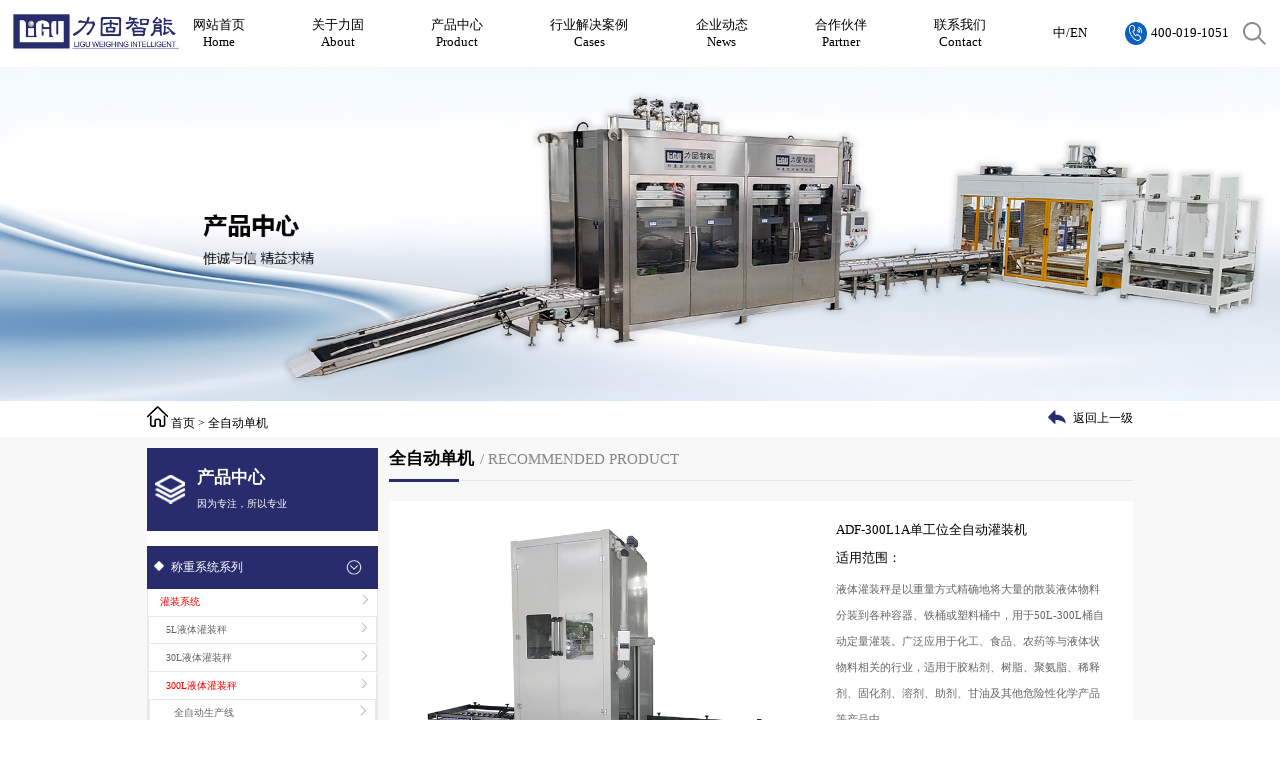

--- FILE ---
content_type: text/html; Charset=utf-8
request_url: http://ksligu.com/proshow.asp?id=31&ParentID=17
body_size: 15497
content:
<!DOCTYPE html>
<html lang="en">
  <head>
    <meta charset="UTF-8" />
    <meta name="viewport" content="width=device-width, initial-scale=1, maximum-scale=1.0, minimum-scale=1.0, user-scalable=no" />
    <link rel="stylesheet" href="style/init.css" />
    <link rel="stylesheet" href="style/commonNav.css" />
    <link rel="stylesheet" href="style/animate.css" />
    <link rel="stylesheet" href="swiper/swiper.css" />
    <link rel="stylesheet" href="style/index.css?v=3" />
    <link rel="stylesheet" href="style/media.css" />
    <meta name="Keywords" content="昆山力固机电工业有限公司,电子地磅,防爆秤,平台秤,称重模块,汽车地磅,无人值守汽车衡,电子秤,称重传感器" />
<meta name="Description" content="力固工业股份有限公司成立于1978年3月，设厂于台湾省桃园县中坜工业区，专业制造工业用磅秤及工厂称重自动化设备,产品远销海内外。公司成立以来，培养了一批在电子衡器及工业自动化设备领域具有高水平的专业技术人才，为公司长远发展奠定了坚实的基础。" />
<title>ADF-300L1A单工位全自动灌装机_全自动单机_昆山力固机电工业有限公司</title>
 <link href="Images/Sdcms.Css" rel="stylesheet" type="text/css" />
     
  </head>
  <script src="utils/index.js"></script>
    <script src="utils/jquery.js"></script>
  <script src="utils/common.js"></script>

	<script>
document.oncontextmenu=new Function("event.returnValue=false;");
document.onselectstart=new Function("event.returnValue=false;");
	</script>

  <body>
    <!-- 头部 -->
    <header class="header wow fadeInDown flex">
      <div class="logo">
        <a href="index.html">
          <img src="img/logo.png" alt="" />
        </a>
      </div>
      <div class="con">
        <ul class="flex-btn">
          <li class="flex">
            <a href="index.html">网站首页<br>Home</a>
          </li>
     <li class="flex">
            <a href="about.html">关于力固<br>About</a>
 <div class="pullDown">
                  <div class="pullDown-con">
                    <a href="about.html#p1">发展历程</a>
                    <a href="about.html#p2">企业文化</a>
                   
                  </div>
</div>

          </li>
          <li class="flex">
            <a href="product.html">产品中心<br>Product</a>
            <div class="pullDown">
                  <div class="pullDown-con">
                  
            <a href="product-190.html" title="称重系统系列">称重系统系列</a>
                
            <a href="product-233.html" title="标准衡器系列">标准衡器系列</a>
                
                  </div>
</div>

          </li>
          <li class="flex">
            <a href="case.html">行业解决案例<br>Cases</a>
          </li>
          <li class="flex">
            <a href="news.html">企业动态<br>News</a>
            <div class="pullDown">
                  <div class="pullDown-con">
                   
            <a href="news-1.html" title="产品动态">产品动态</a>
                
            <a href="news-2.html" title="公司新闻">公司新闻</a>
                
                  </div>
</div>

          </li>
          <li class="flex">
            <a href="hb.html">合作伙伴<br>Partner</a>
          </li>
          <li class="flex">
            <a href="contact.html">联系我们<br>Contact</a>
          </li>
          <li class="flex">
            <a >中/</a>
            <a href="/en">EN</a>
          </li>
          
         
            
        </ul>
      </div>
      <div class="right">
        <div class="flex">
          <div  class="ph flex">    <img src="img/ic1.png" /><span>400-019-1051</span></div>
          <form action="product.asp" class="form">
            <input type="text" placeholder="请输入关键字" onFocus="this.value=''" onBlur="if(!value){value=defaultValue;}" />
            <input type="submit" value="" />
          </form>
          
          
        
          <img src="img/icon1.png" alt="" class="search" />
        </div>
      </div>
    </header>
    <!-- 手机菜单 -->
    <div class="mobile-inner-header">
      <div class="mobile-inner-header-icon mobile-inner-header-icon-out"><span></span><span></span></div>
      <div class="logo">
        <a href="index.html">
          <img src="img/logo.png" alt="" />
        </a>
      </div>
    </div>
    <div class="mobile-inner-nav">
      <a href="index.html" title="网站首页">网站首页</a>
      <a href="about.html" title="关于我们">关于力固</a>
      <a href="product.html" title="产品中心">产品中心</a>
      <a href="case.html" title="行业解决案例">行业解决案例</a>
      <a href="news.html" title="企业动态">企业动态</a>
       <a href="hb.html" title="合作伙伴">合作伙伴</a>
      <a href="contact.html" title="联系我们">联系我们</a>
      <a >中</a>
      <a href="/en" >EN</a>
    </div>
    

<script src="Images/Sdcms.js" type="text/javascript"></script>

<script src="Js/Validform_v5.3.2.js" type="text/javascript"></script>
    <div class="banner">
     
				
					<img src="/UpLoad/202503/2025031330775615.jpg">
				
                   
    </div>
    <!-- 菜单导航 --><a name="p"></a>
    <div class="menu-nav">
      <div class="common-card  flex-btn">
         <div>
<img src="img/icon27.png" alt="" />
        <a href="/index.html">首页</a>
        <span> &gt; </span>
        <a href="product-202.html"> 全自动单机 </a>
   </div>

      <div  class="rt flex">
     <a href="#" onclick="javascript :history.back(-1);">返回上一级</a>
     </div>
      </div>
    </div>
  
    <!-- 产品中心 -->
    <div class="products">
      <div class="common-card">
        <div class="left">
          <div class="title flex">
            <img src="img/icon23.png" alt="" />
            <div class="text">
              <h2> 产品中心</h2>
              <h4>因为专注，所以专业</h4>
            </div>
          </div>
          
    <ul class="productsMenu">
    
    
    
 
                
            <li class="list menuStair  ">
   <a 
title="称重系统系列" href="javascript:menu(1)" class="title-level-1" show="true">
                <div>
               
                  <span>称重系统系列</span>
 <img src="img/icon26.png" alt="" class="default" />
                </div>
              </a>
              
             
              <ul class="items panel-level-2" style="display: block !important" id="tagaaa">
                    
                <li class="list">
                   
               <a 
  title="灌装系统" href="javascript:menu(1)" class="title-level-2 " show="true"><i>灌装系统</i></a>
               
               
                
               
                  <ul class="items panel-level-3" style="display: block !important" id="tagaaa">
                  
                    <li class="list">
                      
                      <a  
  title="5L液体灌装秤" href="javascript:menu(1)" class="title-level-3" show="true"><i>5L液体灌装秤</i></a>
  
  
  
  
  
                    
                            <ul class="items panel-level-3" id="tagaaa">
                                
                        <li class="list">
                           <a  
 title="全自动生产线" href="javascript:menu(1)" class="title-level-4" show="true"><i>全自动生产线</i></a>
                           
                           
                            
                          <ul class="items panel-level-4" id="tagaaa">
                           
                            <li>
        <a 
class=""  href="proshow_154.html#p" title="1-10L涂料全自动灌装生产线" title="1-10L涂料全自动灌装生产线"><i>1-10L涂料全自动灌装生产线</i></a>
 
                               
                            </li>
                              
                            <li>
        <a 
class=""  href="proshow_153.html#p" title="1-4L固化剂全自动灌装生产线" title="1-4L固化剂全自动灌装生产线"><i>1-4L固化剂全自动灌装生产线</i></a>
 
                               
                            </li>
                              
                            <li>
        <a 
class=""  href="proshow_152.html#p" title="1-4L润滑油全自动灌装生产线" title="1-4L润滑油全自动灌装生产线"><i>1-4L润滑油全自动灌装生产线</i></a>
 
                               
                            </li>
                               
                              </ul>
                         
                             
                       
                       
                          
                          
                         
                        </li>
                       
                        <li class="list">
                           <a  
 title="全自动单机" href="javascript:menu(1)" class="title-level-4" show="true"><i>全自动单机</i></a>
                           
                           
                            
                          <ul class="items panel-level-4" id="tagaaa">
                           
                            <li>
        <a 
class=""  href="proshow_155.html#p" title="ADF-5H1A单工位全自动灌装机" title="ADF-5H1A单工位全自动灌装机"><i>ADF-5H1A单工位全自动灌装机</i></a>
 
                               
                            </li>
                              
                            <li>
        <a 
class=""  href="proshow_156.html#p" title="ADF-5H2A双工位全自动灌装机" title="ADF-5H2A双工位全自动灌装机"><i>ADF-5H2A双工位全自动灌装机</i></a>
 
                               
                            </li>
                              
                            <li>
        <a 
class=""  href="proshow_17.html#p" title="ADF-5H4A四工位全自动灌装机" title="ADF-5H4A四工位全自动灌装机"><i>ADF-5H4A四工位全自动灌装机</i></a>
 
                               
                            </li>
                               
                              </ul>
                         
                             
                       
                       
                          
                          
                         
                        </li>
                       
                        <li class="list">
                           <a  
 title="半自动单机" href="javascript:menu(1)" class="title-level-4" show="true"><i>半自动单机</i></a>
                           
                           
                            
                          <ul class="items panel-level-4" id="tagaaa">
                           
                            <li>
        <a 
class=""  href="proshow_19.html#p" title="ADF-5U2双工位半自动灌装机" title="ADF-5U2双工位半自动灌装机"><i>ADF-5U2双工位半自动灌装机</i></a>
 
                               
                            </li>
                              
                            <li>
        <a 
class=""  href="proshow_18.html#p" title="ADF-5U1半自动灌装机" title="ADF-5U1半自动灌装机"><i>ADF-5U1半自动灌装机</i></a>
 
                               
                            </li>
                               
                              </ul>
                         
                             
                       
                       
                          
                          
                         
                        </li>
                       
                      </ul>
                        
                     
                       
                    </li>
                     
                    <li class="list">
                      
                      <a  
  title="30L液体灌装秤" href="javascript:menu(1)" class="title-level-3" show="true"><i>30L液体灌装秤</i></a>
  
  
  
  
  
                    
                            <ul class="items panel-level-3" id="tagaaa">
                                
                        <li class="list">
                           <a  
 title="全自动生产线" href="javascript:menu(1)" class="title-level-4" show="true"><i>全自动生产线</i></a>
                           
                           
                            
                          <ul class="items panel-level-4" id="tagaaa">
                           
                            <li>
        <a 
class=""  href="proshow_203.html#p" title="10-20L方铁桶全自动灌装生产线" title="10-20L方铁桶全自动灌装生产线"><i>10-20L方铁桶全自动灌装生产线</i></a>
 
                               
                            </li>
                              
                            <li>
        <a 
class=""  href="proshow_200.html#p" title="10-20L圆敞口桶全自动灌装生产线（单线）" title="10-20L圆敞口桶全自动灌装生产线（单线）"><i>10-20L圆敞口桶全自动灌装生产线（单线）</i></a>
 
                               
                            </li>
                              
                            <li>
        <a 
class=""  href="proshow_201.html#p" title="10-20L圆敞口桶全自动灌装生产线（双线）" title="10-20L圆敞口桶全自动灌装生产线（双线）"><i>10-20L圆敞口桶全自动灌装生产线（双线）</i></a>
 
                               
                            </li>
                              
                            <li>
        <a 
class=""  href="proshow_202.html#p" title="10-20L圆小口铁桶全自动灌装生产线" title="10-20L圆小口铁桶全自动灌装生产线"><i>10-20L圆小口铁桶全自动灌装生产线</i></a>
 
                               
                            </li>
                              
                            <li>
        <a 
class=""  href="proshow_204.html#p" title="25L方塑料桶全自动灌装生产线" title="25L方塑料桶全自动灌装生产线"><i>25L方塑料桶全自动灌装生产线</i></a>
 
                               
                            </li>
                               
                              </ul>
                         
                             
                       
                       
                          
                          
                         
                        </li>
                       
                        <li class="list">
                           <a  
 title="全自动单机" href="javascript:menu(1)" class="title-level-4" show="true"><i>全自动单机</i></a>
                           
                           
                            
                          <ul class="items panel-level-4" id="tagaaa">
                           
                            <li>
        <a 
class=""  href="proshow_198.html#p" title="ADF-30H2A双工位全自动灌装机（一型/机械寻孔/加外框）" title="ADF-30H2A双工位全自动灌装机（一型/机械寻孔/加外框）"><i>ADF-30H2A双工位全自动灌装机（一型/机械寻孔/加外框）</i></a>
 
                               
                            </li>
                              
                            <li>
        <a 
class=""  href="proshow_196.html#p" title="ADF-30H2A双工位全自动灌装机（一型/无外框）" title="ADF-30H2A双工位全自动灌装机（一型/无外框）"><i>ADF-30H2A双工位全自动灌装机（一型/无外框）</i></a>
 
                               
                            </li>
                              
                            <li>
        <a 
class=""  href="proshow_197.html#p" title="ADF-30H2A双工位全自动灌装机（一型/加外框）" title="ADF-30H2A双工位全自动灌装机（一型/加外框）"><i>ADF-30H2A双工位全自动灌装机（一型/加外框）</i></a>
 
                               
                            </li>
                              
                            <li>
        <a 
class=""  href="proshow_199.html#p" title="ADF-30D2A双工位全自动灌装机（一型/加外框）" title="ADF-30D2A双工位全自动灌装机（一型/加外框）"><i>ADF-30D2A双工位全自动灌装机（一型/加外框）</i></a>
 
                               
                            </li>
                              
                            <li>
        <a 
class=""  href="proshow_25.html#p" title="ADF-30H2A双工位全自动灌装机（Z型/加外框）" title="ADF-30H2A双工位全自动灌装机（Z型/加外框）"><i>ADF-30H2A双工位全自动灌装机（Z型/加外框）</i></a>
 
                               
                            </li>
                              
                            <li>
        <a 
class=""  href="proshow_24.html#p" title="ADF-30H4A四工位全自动灌装机（Z型/加外框）" title="ADF-30H4A四工位全自动灌装机（Z型/加外框）"><i>ADF-30H4A四工位全自动灌装机（Z型/加外框）</i></a>
 
                               
                            </li>
                               
                              </ul>
                         
                             
                       
                       
                          
                          
                         
                        </li>
                       
                        <li class="list">
                           <a  
 title="半自动单机" href="javascript:menu(1)" class="title-level-4" show="true"><i>半自动单机</i></a>
                           
                           
                            
                          <ul class="items panel-level-4" id="tagaaa">
                           
                            <li>
        <a 
class=""  href="proshow_22.html#p" title="ADF-30H1半自动灌装机" title="ADF-30H1半自动灌装机"><i>ADF-30H1半自动灌装机</i></a>
 
                               
                            </li>
                              
                            <li>
        <a 
class=""  href="proshow_195.html#p" title="ADF-30H1半自动灌装机（带压盖）" title="ADF-30H1半自动灌装机（带压盖）"><i>ADF-30H1半自动灌装机（带压盖）</i></a>
 
                               
                            </li>
                              
                            <li>
        <a 
class=""  href="proshow_27.html#p" title="ADF-30T1半自动灌装机" title="ADF-30T1半自动灌装机"><i>ADF-30T1半自动灌装机</i></a>
 
                               
                            </li>
                              
                            <li>
        <a 
class=""  href="proshow_23.html#p" title="ADF-30T1半自动灌装机（带压盖）" title="ADF-30T1半自动灌装机（带压盖）"><i>ADF-30T1半自动灌装机（带压盖）</i></a>
 
                               
                            </li>
                              
                            <li>
        <a 
class=""  href="proshow_20.html#p" title="ADF-30D1半自动灌装机" title="ADF-30D1半自动灌装机"><i>ADF-30D1半自动灌装机</i></a>
 
                               
                            </li>
                              
                            <li>
        <a 
class=""  href="proshow_28.html#p" title="ADF-30Z1真石漆灌装机" title="ADF-30Z1真石漆灌装机"><i>ADF-30Z1真石漆灌装机</i></a>
 
                               
                            </li>
                              
                            <li>
        <a 
class=""  href="proshow_21.html#p" title="ADF-30G1膏体灌装机" title="ADF-30G1膏体灌装机"><i>ADF-30G1膏体灌装机</i></a>
 
                               
                            </li>
                              
                            <li>
        <a 
class=""  href="proshow_26.html#p" title="ADF-30H2半自动灌装机" title="ADF-30H2半自动灌装机"><i>ADF-30H2半自动灌装机</i></a>
 
                               
                            </li>
                               
                              </ul>
                         
                             
                       
                       
                          
                          
                         
                        </li>
                       
                      </ul>
                        
                     
                       
                    </li>
                     
                    <li class="list">
                      
                      <a  
  title="300L液体灌装秤" href="javascript:menu(1)" class="title-level-3" show="true"><i>300L液体灌装秤</i></a>
  
  
  
  
  
                    
                            <ul class="items panel-level-3" id="tagaaa">
                                
                        <li class="list">
                           <a  
 title="全自动生产线" href="javascript:menu(1)" class="title-level-4" show="true"><i>全自动生产线</i></a>
                           
                           
                            
                          <ul class="items panel-level-4" id="tagaaa">
                           
                            <li>
        <a 
class=""  href="proshow_192.html#p" title="200L单工位全自动开灌旋生产线" title="200L单工位全自动开灌旋生产线"><i>200L单工位全自动开灌旋生产线</i></a>
 
                               
                            </li>
                              
                            <li>
        <a 
class=""  href="proshow_191.html#p" title="200L单工位全自动灌装生产线" title="200L单工位全自动灌装生产线"><i>200L单工位全自动灌装生产线</i></a>
 
                               
                            </li>
                              
                            <li>
        <a 
class=""  href="proshow_193.html#p" title="200L双工位全自动开灌旋生产线" title="200L双工位全自动开灌旋生产线"><i>200L双工位全自动开灌旋生产线</i></a>
 
                               
                            </li>
                              
                            <li>
        <a 
class=""  href="proshow_194.html#p" title="200L多工位全自动开灌旋生产线" title="200L多工位全自动开灌旋生产线"><i>200L多工位全自动开灌旋生产线</i></a>
 
                               
                            </li>
                               
                              </ul>
                         
                             
                       
                       
                          
                          
                         
                        </li>
                       
                        <li class="list">
                           <a  
 title="全自动单机" href="javascript:menu(1)" class="title-level-4" show="true"><i>全自动单机</i></a>
                           
                           
                            
                          <ul class="items panel-level-4" id="tagaaa">
                           
                            <li>
        <a 
class=""  href="proshow_33.html#p" title="ADF-300L2A双工位全自动开灌旋一体机" title="ADF-300L2A双工位全自动开灌旋一体机"><i>ADF-300L2A双工位全自动开灌旋一体机</i></a>
 
                               
                            </li>
                              
                            <li>
        <a 
class="active"  href="proshow_31.html#p" title="ADF-300L1A单工位全自动灌装机" title="ADF-300L1A单工位全自动灌装机"><i>ADF-300L1A单工位全自动灌装机</i></a>
 
                               
                            </li>
                              
                            <li>
        <a 
class=""  href="proshow_190.html#p" title="ADF-300L1A单工位全自动开灌旋一体机" title="ADF-300L1A单工位全自动开灌旋一体机"><i>ADF-300L1A单工位全自动开灌旋一体机</i></a>
 
                               
                            </li>
                              
                            <li>
        <a 
class=""  href="proshow_186.html#p" title="ADF-300D1A单工位全自动灌装机" title="ADF-300D1A单工位全自动灌装机"><i>ADF-300D1A单工位全自动灌装机</i></a>
 
                               
                            </li>
                              
                            <li>
        <a 
class=""  href="proshow_187.html#p" title="ADF-300D1A单工位全自动开灌旋一体机" title="ADF-300D1A单工位全自动开灌旋一体机"><i>ADF-300D1A单工位全自动开灌旋一体机</i></a>
 
                               
                            </li>
                              
                            <li>
        <a 
class=""  href="proshow_188.html#p" title="ADF-300D2A双工位全自动开灌旋一体机" title="ADF-300D2A双工位全自动开灌旋一体机"><i>ADF-300D2A双工位全自动开灌旋一体机</i></a>
 
                               
                            </li>
                              
                            <li>
        <a 
class=""  href="proshow_189.html#p" title="ADF-300D4A多工位全自动开灌旋一体机" title="ADF-300D4A多工位全自动开灌旋一体机"><i>ADF-300D4A多工位全自动开灌旋一体机</i></a>
 
                               
                            </li>
                               
                              </ul>
                         
                             
                       
                       
                          
                          
                         
                        </li>
                       
                        <li class="list">
                           <a  
 title="半自动单机" href="javascript:menu(1)" class="title-level-4" show="true"><i>半自动单机</i></a>
                           
                           
                            
                          <ul class="items panel-level-4" id="tagaaa">
                           
                            <li>
        <a 
class=""  href="proshow_183.html#p" title="ADF-300L1半自动灌装机（含输送机）" title="ADF-300L1半自动灌装机（含输送机）"><i>ADF-300L1半自动灌装机（含输送机）</i></a>
 
                               
                            </li>
                              
                            <li>
        <a 
class=""  href="proshow_185.html#p" title="ADF-300D1半自动灌装机（含输送机）" title="ADF-300D1半自动灌装机（含输送机）"><i>ADF-300D1半自动灌装机（含输送机）</i></a>
 
                               
                            </li>
                              
                            <li>
        <a 
class=""  href="proshow_182.html#p" title="ADF-300L1半自动灌装机" title="ADF-300L1半自动灌装机"><i>ADF-300L1半自动灌装机</i></a>
 
                               
                            </li>
                              
                            <li>
        <a 
class=""  href="proshow_184.html#p" title="ADF-300D1半自动灌装机" title="ADF-300D1半自动灌装机"><i>ADF-300D1半自动灌装机</i></a>
 
                               
                            </li>
                               
                              </ul>
                         
                             
                       
                       
                          
                          
                         
                        </li>
                       
                      </ul>
                        
                     
                       
                    </li>
                     
                    <li class="list">
                      
                      <a  
  title="1200L液体灌装秤" href="javascript:menu(1)" class="title-level-3" show="true"><i>1200L液体灌装秤</i></a>
  
  
  
  
  
                    
                            <ul class="items panel-level-3" id="tagaaa">
                                
                        <li class="list">
                           <a  
 title="全自动生产线" href="javascript:menu(1)" class="title-level-4" show="true"><i>全自动生产线</i></a>
                           
                           
                            
                          <ul class="items panel-level-4" id="tagaaa">
                           
                            <li>
        <a 
class=""  href="proshow_181.html#p" title="IBC桶全自动开灌旋生产线" title="IBC桶全自动开灌旋生产线"><i>IBC桶全自动开灌旋生产线</i></a>
 
                               
                            </li>
                              
                            <li>
        <a 
class=""  href="proshow_180.html#p" title="200L多功能全自动开灌旋生产线" title="200L多功能全自动开灌旋生产线"><i>200L多功能全自动开灌旋生产线</i></a>
 
                               
                            </li>
                              
                            <li>
        <a 
class=""  href="proshow_179.html#p" title="200L/IBC多功能全自动开灌旋生产线" title="200L/IBC多功能全自动开灌旋生产线"><i>200L/IBC多功能全自动开灌旋生产线</i></a>
 
                               
                            </li>
                               
                              </ul>
                         
                             
                       
                       
                          
                          
                         
                        </li>
                       
                        <li class="list">
                           <a  
 title="全自动单机" href="javascript:menu(1)" class="title-level-4" show="true"><i>全自动单机</i></a>
                           
                           
                            
                          <ul class="items panel-level-4" id="tagaaa">
                           
                            <li>
        <a 
class=""  href="proshow_40.html#p" title="ADF-1200L4A多功能全自动开灌旋一体机" title="ADF-1200L4A多功能全自动开灌旋一体机"><i>ADF-1200L4A多功能全自动开灌旋一体机</i></a>
 
                               
                            </li>
                              
                            <li>
        <a 
class=""  href="proshow_39.html#p" title="ADF-1200L4A多功能全自动开灌旋一体机（含输送机）" title="ADF-1200L4A多功能全自动开灌旋一体机（含输送机）"><i>ADF-1200L4A多功能全自动开灌旋一体机（含输送机）</i></a>
 
                               
                            </li>
                              
                            <li>
        <a 
class=""  href="proshow_38.html#p" title="ADF-1200L1A全自动开灌旋一体机" title="ADF-1200L1A全自动开灌旋一体机"><i>ADF-1200L1A全自动开灌旋一体机</i></a>
 
                               
                            </li>
                              
                            <li>
        <a 
class=""  href="proshow_36.html#p" title="ADF-1200D1A全自动开灌旋一体机" title="ADF-1200D1A全自动开灌旋一体机"><i>ADF-1200D1A全自动开灌旋一体机</i></a>
 
                               
                            </li>
                              
                            <li>
        <a 
class=""  href="proshow_35.html#p" title="ADF-1200D4A多功能全自动开灌旋一体机（含输送机）" title="ADF-1200D4A多功能全自动开灌旋一体机（含输送机）"><i>ADF-1200D4A多功能全自动开灌旋一体机（含输送机）</i></a>
 
                               
                            </li>
                              
                            <li>
        <a 
class=""  href="proshow_34.html#p" title="ADF-1200D4A多功能全自动开灌旋一体机" title="ADF-1200D4A多功能全自动开灌旋一体机"><i>ADF-1200D4A多功能全自动开灌旋一体机</i></a>
 
                               
                            </li>
                               
                              </ul>
                         
                             
                       
                       
                          
                          
                         
                        </li>
                       
                        <li class="list">
                           <a  
 title="半自动单机" href="javascript:menu(1)" class="title-level-4" show="true"><i>半自动单机</i></a>
                           
                           
                            
                          <ul class="items panel-level-4" id="tagaaa">
                           
                            <li>
        <a 
class=""  href="proshow_176.html#p" title="ADF-1200D1半自动灌装机" title="ADF-1200D1半自动灌装机"><i>ADF-1200D1半自动灌装机</i></a>
 
                               
                            </li>
                              
                            <li>
        <a 
class=""  href="proshow_207.html#p" title="ADF-1200D4半自动灌装机" title="ADF-1200D4半自动灌装机"><i>ADF-1200D4半自动灌装机</i></a>
 
                               
                            </li>
                              
                            <li>
        <a 
class=""  href="proshow_174.html#p" title="ADF-1200L4半自动灌装机" title="ADF-1200L4半自动灌装机"><i>ADF-1200L4半自动灌装机</i></a>
 
                               
                            </li>
                              
                            <li>
        <a 
class=""  href="proshow_178.html#p" title="ADF-1200L1半自动灌装机" title="ADF-1200L1半自动灌装机"><i>ADF-1200L1半自动灌装机</i></a>
 
                               
                            </li>
                              
                            <li>
        <a 
class=""  href="proshow_177.html#p" title="ADF-1200L1半自动灌装机（含输送机）" title="ADF-1200L1半自动灌装机（含输送机）"><i>ADF-1200L1半自动灌装机（含输送机）</i></a>
 
                               
                            </li>
                              
                            <li>
        <a 
class=""  href="proshow_175.html#p" title="ADF-1200D1半自动灌装机（含输送机）" title="ADF-1200D1半自动灌装机（含输送机）"><i>ADF-1200D1半自动灌装机（含输送机）</i></a>
 
                               
                            </li>
                              
                            <li>
        <a 
class=""  href="proshow_173.html#p" title="ADF-1200L4半自动灌装机（含输送机）" title="ADF-1200L4半自动灌装机（含输送机）"><i>ADF-1200L4半自动灌装机（含输送机）</i></a>
 
                               
                            </li>
                              
                            <li>
        <a 
class=""  href="proshow_172.html#p" title="ADF-1200D4半自动灌装机（含输送机）" title="ADF-1200D4半自动灌装机（含输送机）"><i>ADF-1200D4半自动灌装机（含输送机）</i></a>
 
                               
                            </li>
                              
                            <li>
        <a 
class=""  href="proshow_171.html#p" title="ADF-1200HD半自动灌装机" title="ADF-1200HD半自动灌装机"><i>ADF-1200HD半自动灌装机</i></a>
 
                               
                            </li>
                               
                              </ul>
                         
                             
                       
                       
                          
                          
                         
                        </li>
                       
                      </ul>
                        
                     
                       
                    </li>
                     
                  </ul>
                
                  
                  
                  
                </li>
                 
                <li class="list">
                   
               <a 
  title="包装系统" href="javascript:menu(1)" class="title-level-2 " show="true"><i>包装系统</i></a>
               
               
                
               
                  <ul class="items panel-level-3" style="display: block !important" id="tagaaa">
                  
                    <li class="list">
                      
                      <a  
  title="全自动系列-全自动包装生产线" href="javascript:menu(1)" class="title-level-3" show="true"><i>全自动系列-全自动包装生产线</i></a>
  
  
  
  
  
                          <ul class="items panel-level-4" id="tagaaa">
                           
                            <li>
        <a href="proshow_253.html#p" title="APS-30NF-A 净重式全自动包装生产线" class=""><i>APS-30NF-A 净重式全自动包装生产线</i></a>
 
                               
                            </li>
                               
                              </ul>
                         
                           
                    <li class="list">
                      
                      <a  
  title="敞口袋系列-自动包装单机" href="javascript:menu(1)" class="title-level-3" show="true"><i>敞口袋系列-自动包装单机</i></a>
  
  
  
  
  
                          <ul class="items panel-level-4" id="tagaaa">
                           
                            <li>
        <a href="proshow_256.html#p" title="APS-30PT 毛重式脱气螺杆型自动包装机" class=""><i>APS-30PT 毛重式脱气螺杆型自动包装机</i></a>
 
                               
                            </li>
                              
                            <li>
        <a href="proshow_50.html#p" title="APS-30NS 净重式螺旋型自动包装机" class=""><i>APS-30NS 净重式螺旋型自动包装机</i></a>
 
                               
                            </li>
                              
                            <li>
        <a href="proshow_46.html#p" title="APS-30GV 毛重式电振型自动包装机" class=""><i>APS-30GV 毛重式电振型自动包装机</i></a>
 
                               
                            </li>
                              
                            <li>
        <a href="proshow_43.html#p" title="APS-30GF 毛重式重力型自动包装机" class=""><i>APS-30GF 毛重式重力型自动包装机</i></a>
 
                               
                            </li>
                              
                            <li>
        <a href="proshow_51.html#p" title="APS-30NV 净重式电振型自动包装机" class=""><i>APS-30NV 净重式电振型自动包装机</i></a>
 
                               
                            </li>
                              
                            <li>
        <a href="proshow_49.html#p" title="APS-30NM 净重式伺服型自动包装机" class=""><i>APS-30NM 净重式伺服型自动包装机</i></a>
 
                               
                            </li>
                              
                            <li>
        <a href="proshow_48.html#p" title="APS-30NF 净重式重力型自动包装机" class=""><i>APS-30NF 净重式重力型自动包装机</i></a>
 
                               
                            </li>
                              
                            <li>
        <a href="proshow_47.html#p" title="APS-30NB 净重式皮带型自动包装机" class=""><i>APS-30NB 净重式皮带型自动包装机</i></a>
 
                               
                            </li>
                              
                            <li>
        <a href="proshow_45.html#p" title="APS-30GS 毛重式螺旋型自动包装机" class=""><i>APS-30GS 毛重式螺旋型自动包装机</i></a>
 
                               
                            </li>
                              
                            <li>
        <a href="proshow_44.html#p" title="APS-30GP 毛重式垂直螺杆型自动包装机" class=""><i>APS-30GP 毛重式垂直螺杆型自动包装机</i></a>
 
                               
                            </li>
                              
                            <li>
        <a href="proshow_42.html#p" title="APS-30GB 毛重式皮带型自动包装机" class=""><i>APS-30GB 毛重式皮带型自动包装机</i></a>
 
                               
                            </li>
                              
                            <li>
        <a href="proshow_41.html#p" title="APS-30DF 双秤式重力型自动包装机" class=""><i>APS-30DF 双秤式重力型自动包装机</i></a>
 
                               
                            </li>
                              
                            <li>
        <a href="proshow_255.html#p" title="APS-30ST 毛重式钛棒脱气型自动包装机" class=""><i>APS-30ST 毛重式钛棒脱气型自动包装机</i></a>
 
                               
                            </li>
                              
                            <li>
        <a href="proshow_254.html#p" title="APS-30DS 双秤式双螺旋型自动包装机" class=""><i>APS-30DS 双秤式双螺旋型自动包装机</i></a>
 
                               
                            </li>
                               
                              </ul>
                         
                           
                    <li class="list">
                      
                      <a  
  title="吨装袋系列-自动包装单机" href="javascript:menu(1)" class="title-level-3" show="true"><i>吨装袋系列-自动包装单机</i></a>
  
  
  
  
  
                          <ul class="items panel-level-4" id="tagaaa">
                           
                            <li>
        <a href="proshow_54.html#p" title="LPS-1000GF 吨装袋毛重式重力型自动包装机" class=""><i>LPS-1000GF 吨装袋毛重式重力型自动包装机</i></a>
 
                               
                            </li>
                              
                            <li>
        <a href="proshow_52.html#p" title="LPS-1000NF 吨装袋净重式重力型自动包装机" class=""><i>LPS-1000NF 吨装袋净重式重力型自动包装机</i></a>
 
                               
                            </li>
                              
                            <li>
        <a href="proshow_55.html#p" title="LPS-1000GS 吨装袋毛重式螺旋型自动包装机" class=""><i>LPS-1000GS 吨装袋毛重式螺旋型自动包装机</i></a>
 
                               
                            </li>
                              
                            <li>
        <a href="proshow_56.html#p" title="LPS-1000EF 吨装袋简易式重力型自动包装机" class=""><i>LPS-1000EF 吨装袋简易式重力型自动包装机</i></a>
 
                               
                            </li>
                              
                            <li>
        <a href="proshow_53.html#p" title="LPS-1000GP 吨装袋毛重式垂直螺杆型自动包装机" class=""><i>LPS-1000GP 吨装袋毛重式垂直螺杆型自动包装机</i></a>
 
                               
                            </li>
                               
                              </ul>
                         
                           
                    <li class="list">
                      
                      <a  
  title="阀口袋系列-自动包装单机" href="javascript:menu(1)" class="title-level-3" show="true"><i>阀口袋系列-自动包装单机</i></a>
  
  
  
  
  
                          <ul class="items panel-level-4" id="tagaaa">
                           
                            <li>
        <a href="proshow_59.html#p" title="FPS-30DS 阀口袋双螺旋型自动包装机" class=""><i>FPS-30DS 阀口袋双螺旋型自动包装机</i></a>
 
                               
                            </li>
                              
                            <li>
        <a href="proshow_58.html#p" title="FPS-30GA 阀口袋压送型自动包装机" class=""><i>FPS-30GA 阀口袋压送型自动包装机</i></a>
 
                               
                            </li>
                              
                            <li>
        <a href="proshow_57.html#p" title="FPS-30GS 阀口袋螺旋型自动包装机" class=""><i>FPS-30GS 阀口袋螺旋型自动包装机</i></a>
 
                               
                            </li>
                              
                            <li>
        <a href="proshow_61.html#p" title="FPS-30GR-A 全自动阀口袋叶轮型自动包装机" class=""><i>FPS-30GR-A 全自动阀口袋叶轮型自动包装机</i></a>
 
                               
                            </li>
                              
                            <li>
        <a href="proshow_60.html#p" title="FPS-30GF 阀口袋重力型自动包装机" class=""><i>FPS-30GF 阀口袋重力型自动包装机</i></a>
 
                               
                            </li>
                               
                              </ul>
                         
                           
                    <li class="list">
                      
                      <a  
  title="小包装系列-自动包装单机" href="javascript:menu(1)" class="title-level-3" show="true"><i>小包装系列-自动包装单机</i></a>
  
  
  
  
  
                          <ul class="items panel-level-4" id="tagaaa">
                           
                            <li>
        <a href="proshow_66.html#p" title="SPS-3GP-A 全自动垂直螺杆型自动包装机" class=""><i>SPS-3GP-A 全自动垂直螺杆型自动包装机</i></a>
 
                               
                            </li>
                              
                            <li>
        <a href="proshow_65.html#p" title="SPS-3GP 垂直螺杆型自动包装机" class=""><i>SPS-3GP 垂直螺杆型自动包装机</i></a>
 
                               
                            </li>
                              
                            <li>
        <a href="proshow_64.html#p" title="SPS-3DV 组合秤自动包装机" class=""><i>SPS-3DV 组合秤自动包装机</i></a>
 
                               
                            </li>
                              
                            <li>
        <a href="proshow_63.html#p" title="SPS-1.5DV-A 全自动电振型自动包装机" class=""><i>SPS-1.5DV-A 全自动电振型自动包装机</i></a>
 
                               
                            </li>
                              
                            <li>
        <a href="proshow_62.html#p" title="SPS-1.5DV 电振型自动包装机" class=""><i>SPS-1.5DV 电振型自动包装机</i></a>
 
                               
                            </li>
                               
                              </ul>
                         
                           
                  </ul>
                
                  
                  
                  
                </li>
                 
                <li class="list">
                   
               <a 
  title="检重系统" href="javascript:menu(1)" class="title-level-2 " show="true"><i>检重系统</i></a>
               
               
                
               
                  <ul class="items panel-level-3" style="display: block !important" id="tagaaa">
                  
                    <li class="list">
                      
                      <a  
  title="小量程检重秤" href="javascript:menu(1)" class="title-level-3" show="true"><i>小量程检重秤</i></a>
  
  
  
  
  
                          <ul class="items panel-level-4" id="tagaaa">
                           
                            <li>
        <a href="proshow_1.html#p" title="ACW-3B 动态检重秤" class=""><i>ACW-3B 动态检重秤</i></a>
 
                               
                            </li>
                              
                            <li>
        <a href="proshow_2.html#p" title="ACW-1.2B 动态检重秤" class=""><i>ACW-1.2B 动态检重秤</i></a>
 
                               
                            </li>
                              
                            <li>
        <a href="proshow_3.html#p" title="ACW-0.6B 动态检重秤" class=""><i>ACW-0.6B 动态检重秤</i></a>
 
                               
                            </li>
                              
                            <li>
        <a href="proshow_4.html#p" title="ACW-0.3B 动态检重秤" class=""><i>ACW-0.3B 动态检重秤</i></a>
 
                               
                            </li>
                               
                              </ul>
                         
                           
                    <li class="list">
                      
                      <a  
  title="大量程检重秤" href="javascript:menu(1)" class="title-level-3" show="true"><i>大量程检重秤</i></a>
  
  
  
  
  
                          <ul class="items panel-level-4" id="tagaaa">
                           
                            <li>
        <a href="proshow_5.html#p" title="ACW-60B 动态检重秤" class=""><i>ACW-60B 动态检重秤</i></a>
 
                               
                            </li>
                              
                            <li>
        <a href="proshow_6.html#p" title="ACW-30B 动态检重秤" class=""><i>ACW-30B 动态检重秤</i></a>
 
                               
                            </li>
                              
                            <li>
        <a href="proshow_7.html#p" title="ACW-18B 动态检重秤" class=""><i>ACW-18B 动态检重秤</i></a>
 
                               
                            </li>
                              
                            <li>
        <a href="proshow_8.html#p" title="ACW-6B 动态检重秤" class=""><i>ACW-6B 动态检重秤</i></a>
 
                               
                            </li>
                               
                              </ul>
                         
                           
                    <li class="list">
                      
                      <a  
  title="重量选别机" href="javascript:menu(1)" class="title-level-3" show="true"><i>重量选别机</i></a>
  
  
  
  
  
                          <ul class="items panel-level-4" id="tagaaa">
                           
                            <li>
        <a href="proshow_12.html#p" title="ACW-1.2B-X 重量选别机" class=""><i>ACW-1.2B-X 重量选别机</i></a>
 
                               
                            </li>
                              
                            <li>
        <a href="proshow_170.html#p" title="ACW-2B-Z 重量选别机" class=""><i>ACW-2B-Z 重量选别机</i></a>
 
                               
                            </li>
                              
                            <li>
        <a href="proshow_11.html#p" title="ACW-0.6B-X 重量选别机" class=""><i>ACW-0.6B-X 重量选别机</i></a>
 
                               
                            </li>
                               
                              </ul>
                         
                           
                    <li class="list">
                      
                      <a  
  title="物流秤" href="javascript:menu(1)" class="title-level-3" show="true"><i>物流秤</i></a>
  
  
  
  
  
                          <ul class="items panel-level-4" id="tagaaa">
                           
                            <li>
        <a href="proshow_13.html#p" title="ACW-100B-W1物流秤" class=""><i>ACW-100B-W1物流秤</i></a>
 
                               
                            </li>
                              
                            <li>
        <a href="proshow_209.html#p" title="ACW-100B-D DWS系统" class=""><i>ACW-100B-D DWS系统</i></a>
 
                               
                            </li>
                              
                            <li>
        <a href="proshow_208.html#p" title="MCW-60-W1 物流秤" class=""><i>MCW-60-W1 物流秤</i></a>
 
                               
                            </li>
                               
                              </ul>
                         
                           
                    <li class="list">
                      
                      <a  
  title="简易型检重秤" href="javascript:menu(1)" class="title-level-3" show="true"><i>简易型检重秤</i></a>
  
  
  
  
  
                          <ul class="items panel-level-4" id="tagaaa">
                           
                            <li>
        <a href="proshow_164.html#p" title="ACW-1.2B-E 动态检重秤" class=""><i>ACW-1.2B-E 动态检重秤</i></a>
 
                               
                            </li>
                               
                              </ul>
                         
                           
                    <li class="list">
                      
                      <a  
  title="滚筒秤" href="javascript:menu(1)" class="title-level-3" show="true"><i>滚筒秤</i></a>
  
  
  
  
  
                          <ul class="items panel-level-4" id="tagaaa">
                           
                            <li>
        <a href="proshow_163.html#p" title="ACW-60R 动态滚筒秤" class=""><i>ACW-60R 动态滚筒秤</i></a>
 
                               
                            </li>
                              
                            <li>
        <a href="proshow_162.html#p" title="MCW-60R 静态滚筒秤" class=""><i>MCW-60R 静态滚筒秤</i></a>
 
                               
                            </li>
                               
                              </ul>
                         
                           
                    <li class="list">
                      
                      <a  
  title="毫克检重秤" href="javascript:menu(1)" class="title-level-3" show="true"><i>毫克检重秤</i></a>
  
  
  
  
  
                          <ul class="items panel-level-4" id="tagaaa">
                           
                            <li>
        <a href="proshow_110.html#p" title="MCW-0.1毫克检重秤" class=""><i>MCW-0.1毫克检重秤</i></a>
 
                               
                            </li>
                               
                              </ul>
                         
                           
                    <li class="list">
                      
                      <a  
  title="检重扫码机" href="javascript:menu(1)" class="title-level-3" show="true"><i>检重扫码机</i></a>
  
  
  
  
  
                          <ul class="items panel-level-4" id="tagaaa">
                           
                            <li>
        <a href="proshow_161.html#p" title="ACW-3B-CB 检重扫码机" class=""><i>ACW-3B-CB 检重扫码机</i></a>
 
                               
                            </li>
                               
                              </ul>
                         
                           
                    <li class="list">
                      
                      <a  
  title="金检重检一体机" href="javascript:menu(1)" class="title-level-3" show="true"><i>金检重检一体机</i></a>
  
  
  
  
  
                          <ul class="items panel-level-4" id="tagaaa">
                           
                            <li>
        <a href="proshow_10.html#p" title="ACW-18B-CM 金检重检一体机" class=""><i>ACW-18B-CM 金检重检一体机</i></a>
 
                               
                            </li>
                              
                            <li>
        <a href="proshow_9.html#p" title="ACW-1.2B-CM 金检重检一体机" class=""><i>ACW-1.2B-CM 金检重检一体机</i></a>
 
                               
                            </li>
                               
                              </ul>
                         
                           
                    <li class="list">
                      
                      <a  
  title="重检贴标一体机" href="javascript:menu(1)" class="title-level-3" show="true"><i>重检贴标一体机</i></a>
  
  
  
  
  
                          <ul class="items panel-level-4" id="tagaaa">
                           
                            <li>
        <a href="proshow_111.html#p" title="ACW-3B-CL 重检贴标一体机" class=""><i>ACW-3B-CL 重检贴标一体机</i></a>
 
                               
                            </li>
                               
                              </ul>
                         
                           
                    <li class="list">
                      
                      <a  
  title="检重选配件" href="javascript:menu(1)" class="title-level-3" show="true"><i>检重选配件</i></a>
  
  
  
  
  
                          <ul class="items panel-level-4" id="tagaaa">
                           
                            <li>
        <a href="proshow_252.html#p" title="基本配件" class=""><i>基本配件</i></a>
 
                               
                            </li>
                              
                            <li>
        <a href="proshow_250.html#p" title="软件选配件" class=""><i>软件选配件</i></a>
 
                               
                            </li>
                              
                            <li>
        <a href="proshow_238.html#p" title="扩展选配件" class=""><i>扩展选配件</i></a>
 
                               
                            </li>
                              
                            <li>
        <a href="proshow_224.html#p" title="功能选配件" class=""><i>功能选配件</i></a>
 
                               
                            </li>
                              
                            <li>
        <a href="proshow_210.html#p" title="导向选配件" class=""><i>导向选配件</i></a>
 
                               
                            </li>
                               
                              </ul>
                         
                           
                  </ul>
                
                  
                  
                  
                </li>
                 
                <li class="list">
                   
               <a 
  title="配料系统" href="javascript:menu(1)" class="title-level-2 " show="true"><i>配料系统</i></a>
               
               
                
               
                  <ul class="items panel-level-3" style="display: block !important" id="tagaaa">
                  
                    <li class="list">
                      
                      <a  
  title="大料配料系统（批次型）" href="javascript:menu(1)" class="title-level-3" show="true"><i>大料配料系统（批次型）</i></a>
  
  
  
  
  
                          <ul class="items panel-level-4" id="tagaaa">
                           
                            <li>
        <a href="proshow_68.html#p" title="ABS-DB 粉体计量机（螺杆输送计量式）" class=""><i>ABS-DB 粉体计量机（螺杆输送计量式）</i></a>
 
                               
                            </li>
                              
                            <li>
        <a href="proshow_72.html#p" title="ABS-P 粒体计量（混合）机" class=""><i>ABS-P 粒体计量（混合）机</i></a>
 
                               
                            </li>
                              
                            <li>
        <a href="proshow_70.html#p" title="ABS-L 液体计量机" class=""><i>ABS-L 液体计量机</i></a>
 
                               
                            </li>
                              
                            <li>
        <a href="proshow_71.html#p" title="ABS-M 移动式计量机" class=""><i>ABS-M 移动式计量机</i></a>
 
                               
                            </li>
                              
                            <li>
        <a href="proshow_69.html#p" title="ABS-F 减重式计量机" class=""><i>ABS-F 减重式计量机</i></a>
 
                               
                            </li>
                              
                            <li>
        <a href="proshow_67.html#p" title="ABS-DA 粉体计量机（空气输送计量式）" class=""><i>ABS-DA 粉体计量机（空气输送计量式）</i></a>
 
                               
                            </li>
                               
                              </ul>
                         
                           
                    <li class="list">
                      
                      <a  
  title="大料配料系统（连续型）" href="javascript:menu(1)" class="title-level-3" show="true"><i>大料配料系统（连续型）</i></a>
  
  
  
  
  
                          <ul class="items panel-level-4" id="tagaaa">
                           
                            <li>
        <a href="proshow_105.html#p" title="LIW-F 液体失重秤" class=""><i>LIW-F 液体失重秤</i></a>
 
                               
                            </li>
                              
                            <li>
        <a href="proshow_88.html#p" title="LIW-ST 双螺杆失重秤" class=""><i>LIW-ST 双螺杆失重秤</i></a>
 
                               
                            </li>
                              
                            <li>
        <a href="proshow_86.html#p" title="LIW-SL 酯粒螺杆失重秤" class=""><i>LIW-SL 酯粒螺杆失重秤</i></a>
 
                               
                            </li>
                              
                            <li>
        <a href="proshow_89.html#p" title="LIW-V 振动式失重秤" class=""><i>LIW-V 振动式失重秤</i></a>
 
                               
                            </li>
                              
                            <li>
        <a href="proshow_87.html#p" title="LIW-SP 单螺杆失重秤" class=""><i>LIW-SP 单螺杆失重秤</i></a>
 
                               
                            </li>
                               
                              </ul>
                         
                           
                    <li class="list">
                      
                      <a  
  title="小料配料系统" href="javascript:menu(1)" class="title-level-3" show="true"><i>小料配料系统</i></a>
  
  
  
  
  
                          <ul class="items panel-level-4" id="tagaaa">
                           
                            <li>
        <a href="proshow_90.html#p" title="ABS-A 小料配料系统" class=""><i>ABS-A 小料配料系统</i></a>
 
                               
                            </li>
                               
                              </ul>
                         
                           
                    <li class="list">
                      
                      <a  
  title="人工配料系统" href="javascript:menu(1)" class="title-level-3" show="true"><i>人工配料系统</i></a>
  
  
  
  
  
                          <ul class="items panel-level-4" id="tagaaa">
                           
                            <li>
        <a href="proshow_91.html#p" title="ABS-H 人工配料系统" class=""><i>ABS-H 人工配料系统</i></a>
 
                               
                            </li>
                               
                              </ul>
                         
                           
                    <li class="list">
                      
                      <a  
  title="反应釜配料系统" href="javascript:menu(1)" class="title-level-3" show="true"><i>反应釜配料系统</i></a>
  
  
  
  
  
                          <ul class="items panel-level-4" id="tagaaa">
                           
                            <li>
        <a href="proshow_92.html#p" title="ABS-R 反应釜配料系统" class=""><i>ABS-R 反应釜配料系统</i></a>
 
                               
                            </li>
                               
                              </ul>
                         
                           
                    <li class="list">
                      
                      <a  
  title="散料秤" href="javascript:menu(1)" class="title-level-3" show="true"><i>散料秤</i></a>
  
  
  
  
  
                          <ul class="items panel-level-4" id="tagaaa">
                           
                            <li>
        <a href="proshow_93.html#p" title="BWS 散料秤" class=""><i>BWS 散料秤</i></a>
 
                               
                            </li>
                               
                              </ul>
                         
                           
                    <li class="list">
                      
                      <a  
  title="皮带秤" href="javascript:menu(1)" class="title-level-3" show="true"><i>皮带秤</i></a>
  
  
  
  
  
                          <ul class="items panel-level-4" id="tagaaa">
                           
                            <li>
        <a href="proshow_106.html#p" title="ICS系列皮带秤" class=""><i>ICS系列皮带秤</i></a>
 
                               
                            </li>
                               
                              </ul>
                         
                           
                  </ul>
                
                  
                  
                  
                </li>
                 
              </ul>
              
               
                      
                            
                         
            </li>
       
              
                
            <li class="list menuStair  ">
   <a 
title="标准衡器系列" href="javascript:menu(2)" class="title-level-1" show="true">
                <div>
               
                  <span>标准衡器系列</span>
 <img src="img/icon26.png" alt="" class="default" />
                </div>
              </a>
              
             
              <ul class="items panel-level-2" style="display: block !important" id="tagaaa">
                    
                <li class="list">
                   
               <a 
  title="车辆衡器" href="javascript:menu(2)" class="title-level-2 " show="true"><i>车辆衡器</i></a>
               
               
                
               
                  <ul class="items panel-level-3" style="display: block !important" id="tagaaa">
                  
                    <li class="list">
                      
                      <a  
  title="汽车衡" href="javascript:menu(2)" class="title-level-3" show="true"><i>汽车衡</i></a>
  
  
  
  
  
                          <ul class="items panel-level-4" id="tagaaa">
                           
                            <li>
        <a href="proshow_158.html#p" title="SCS-S 钢模块汽车衡" class=""><i>SCS-S 钢模块汽车衡</i></a>
 
                               
                            </li>
                              
                            <li>
        <a href="proshow_113.html#p" title="SCS-E 出口型汽车衡" class=""><i>SCS-E 出口型汽车衡</i></a>
 
                               
                            </li>
                              
                            <li>
        <a href="proshow_157.html#p" title="SCS-M 移动型汽车衡" class=""><i>SCS-M 移动型汽车衡</i></a>
 
                               
                            </li>
                              
                            <li>
        <a href="proshow_117.html#p" title="无人值守称重系统" class=""><i>无人值守称重系统</i></a>
 
                               
                            </li>
                              
                            <li>
        <a href="proshow_116.html#p" title="SCS-B 防爆型汽车衡" class=""><i>SCS-B 防爆型汽车衡</i></a>
 
                               
                            </li>
                              
                            <li>
        <a href="proshow_112.html#p" title="SCS-C 混凝土台面汽车衡" class=""><i>SCS-C 混凝土台面汽车衡</i></a>
 
                               
                            </li>
                               
                              </ul>
                         
                           
                    <li class="list">
                      
                      <a  
  title="轴重秤" href="javascript:menu(2)" class="title-level-3" show="true"><i>轴重秤</i></a>
  
  
  
  
  
                          <ul class="items panel-level-4" id="tagaaa">
                           
                            <li>
        <a href="proshow_96.html#p" title="ZZY-A系列  固定式电子轴重秤" class=""><i>ZZY-A系列  固定式电子轴重秤</i></a>
 
                               
                            </li>
                              
                            <li>
        <a href="proshow_97.html#p" title="ZZY-B系列  便携式电子轴重秤" class=""><i>ZZY-B系列  便携式电子轴重秤</i></a>
 
                               
                            </li>
                               
                              </ul>
                         
                           
                  </ul>
                
                  
                  
                  
                </li>
                 
                <li class="list">
                   
               <a 
  title="标准衡器" href="javascript:menu(2)" class="title-level-2 " show="true"><i>标准衡器</i></a>
               
               
                
               
                  <ul class="items panel-level-3" style="display: block !important" id="tagaaa">
                  
                    <li class="list">
                      
                      <a  
  title="平台秤" href="javascript:menu(2)" class="title-level-3" show="true"><i>平台秤</i></a>
  
  
  
  
  
                          <ul class="items panel-level-4" id="tagaaa">
                           
                            <li>
        <a href="proshow_98.html#p" title="YCS 叉车秤" class=""><i>YCS 叉车秤</i></a>
 
                               
                            </li>
                              
                            <li>
        <a href="proshow_77.html#p" title="SK 双层平台秤" class=""><i>SK 双层平台秤</i></a>
 
                               
                            </li>
                              
                            <li>
        <a href="proshow_76.html#p" title="SW 单层式平台秤" class=""><i>SW 单层式平台秤</i></a>
 
                               
                            </li>
                              
                            <li>
        <a href="proshow_73.html#p" title="SC 超薄式平台秤" class=""><i>SC 超薄式平台秤</i></a>
 
                               
                            </li>
                              
                            <li>
        <a href="proshow_120.html#p" title="SY 移动式平台秤" class=""><i>SY 移动式平台秤</i></a>
 
                               
                            </li>
                              
                            <li>
        <a href="proshow_119.html#p" title="SG 钢瓶秤" class=""><i>SG 钢瓶秤</i></a>
 
                               
                            </li>
                              
                            <li>
        <a href="proshow_74.html#p" title="SU U型平台秤" class=""><i>SU U型平台秤</i></a>
 
                               
                            </li>
                              
                            <li>
        <a href="proshow_75.html#p" title="SH 缓冲式平台秤" class=""><i>SH 缓冲式平台秤</i></a>
 
                               
                            </li>
                              
                            <li>
        <a href="proshow_121.html#p" title="SL 料罐秤" class=""><i>SL 料罐秤</i></a>
 
                               
                            </li>
                              
                            <li>
        <a href="proshow_122.html#p" title="SD 动物秤" class=""><i>SD 动物秤</i></a>
 
                               
                            </li>
                               
                              </ul>
                         
                           
                    <li class="list">
                      
                      <a  
  title="桌秤" href="javascript:menu(2)" class="title-level-3" show="true"><i>桌秤</i></a>
  
  
  
  
  
                          <ul class="items panel-level-4" id="tagaaa">
                           
                            <li>
        <a href="proshow_149.html#p" title="BH3系列 天平" class=""><i>BH3系列 天平</i></a>
 
                               
                            </li>
                              
                            <li>
        <a href="proshow_251.html#p" title="ESW-E系列 防水秤" class=""><i>ESW-E系列 防水秤</i></a>
 
                               
                            </li>
                              
                            <li>
        <a href="proshow_148.html#p" title="ACS-W系列 计重秤" class=""><i>ACS-W系列 计重秤</i></a>
 
                               
                            </li>
                              
                            <li>
        <a href="proshow_147.html#p" title="ACS-C系列 计数秤" class=""><i>ACS-C系列 计数秤</i></a>
 
                               
                            </li>
                               
                              </ul>
                         
                           
                    <li class="list">
                      
                      <a  
  title="台秤" href="javascript:menu(2)" class="title-level-3" show="true"><i>台秤</i></a>
  
  
  
  
  
                          <ul class="items panel-level-4" id="tagaaa">
                           
                            <li>
        <a href="proshow_124.html#p" title="TCS-B系列 标准型台秤" class=""><i>TCS-B系列 标准型台秤</i></a>
 
                               
                            </li>
                              
                            <li>
        <a href="proshow_123.html#p" title="TCS-A系列 经济型台秤" class=""><i>TCS-A系列 经济型台秤</i></a>
 
                               
                            </li>
                              
                            <li>
        <a href="proshow_125.html#p" title="TCS-X系列 便携型台秤" class=""><i>TCS-X系列 便携型台秤</i></a>
 
                               
                            </li>
                              
                            <li>
        <a href="proshow_126.html#p" title="TCS-S系列 防水型台秤" class=""><i>TCS-S系列 防水型台秤</i></a>
 
                               
                            </li>
                              
                            <li>
        <a href="proshow_127.html#p" title="TCS-E系列 防爆型台秤" class=""><i>TCS-E系列 防爆型台秤</i></a>
 
                               
                            </li>
                               
                              </ul>
                         
                           
                    <li class="list">
                      
                      <a  
  title="吊钩秤" href="javascript:menu(2)" class="title-level-3" show="true"><i>吊钩秤</i></a>
  
  
  
  
  
                          <ul class="items panel-level-4" id="tagaaa">
                           
                            <li>
        <a href="proshow_100.html#p" title="OCS-A系列 直视式吊钩秤" class=""><i>OCS-A系列 直视式吊钩秤</i></a>
 
                               
                            </li>
                              
                            <li>
        <a href="proshow_101.html#p" title="OCS-B系列 无线式吊钩秤" class=""><i>OCS-B系列 无线式吊钩秤</i></a>
 
                               
                            </li>
                               
                              </ul>
                         
                           
                  </ul>
                
                  
                  
                  
                </li>
                 
                <li class="list">
                   
               <a 
  title="称重组件" href="javascript:menu(2)" class="title-level-2 " show="true"><i>称重组件</i></a>
               
               
                
               
                  <ul class="items panel-level-3" style="display: block !important" id="tagaaa">
                  
                    <li class="list">
                      
                      <a  
  title="称重模块" href="javascript:menu(2)" class="title-level-3" show="true"><i>称重模块</i></a>
  
  
  
  
  
                          <ul class="items panel-level-4" id="tagaaa">
                           
                            <li>
        <a href="proshow_132.html#p" title="LAM-M 称重模块" class=""><i>LAM-M 称重模块</i></a>
 
                               
                            </li>
                              
                            <li>
        <a href="proshow_81.html#p" title="LAH-M  称重模块" class=""><i>LAH-M  称重模块</i></a>
 
                               
                            </li>
                              
                            <li>
        <a href="proshow_102.html#p" title="LAD-M  称重模块" class=""><i>LAD-M  称重模块</i></a>
 
                               
                            </li>
                              
                            <li>
        <a href="proshow_80.html#p" title="LAF-M  称重模块" class=""><i>LAF-M  称重模块</i></a>
 
                               
                            </li>
                              
                            <li>
        <a href="proshow_82.html#p" title="LAN-M 称重模块" class=""><i>LAN-M 称重模块</i></a>
 
                               
                            </li>
                              
                            <li>
        <a href="proshow_79.html#p" title="LAC-M  称重模块" class=""><i>LAC-M  称重模块</i></a>
 
                               
                            </li>
                              
                            <li>
        <a href="proshow_78.html#p" title="LAB-M  称重模块" class=""><i>LAB-M  称重模块</i></a>
 
                               
                            </li>
                               
                              </ul>
                         
                           
                    <li class="list">
                      
                      <a  
  title="称重仪表" href="javascript:menu(2)" class="title-level-3" show="true"><i>称重仪表</i></a>
  
  
  
  
  
                    
                            <ul class="items panel-level-3" id="tagaaa">
                                
                        <li class="list">
                           <a  
 title="称重显示类" href="javascript:menu(2)" class="title-level-4" show="true"><i>称重显示类</i></a>
                           
                           
                            
                          <ul class="items panel-level-4" id="tagaaa">
                           
                            <li>
        <a 
class=""  href="proshow_103.html#p" title="ID226 电子称重仪表" title="ID226 电子称重仪表"><i>ID226 电子称重仪表</i></a>
 
                               
                            </li>
                              
                            <li>
        <a 
class=""  href="proshow_133.html#p" title="ID550-Ex 隔爆型防爆称重仪表" title="ID550-Ex 隔爆型防爆称重仪表"><i>ID550-Ex 隔爆型防爆称重仪表</i></a>
 
                               
                            </li>
                              
                            <li>
        <a 
class=""  href="proshow_134.html#p" title="XK3150-Ex 本安型防爆称重仪表" title="XK3150-Ex 本安型防爆称重仪表"><i>XK3150-Ex 本安型防爆称重仪表</i></a>
 
                               
                            </li>
                               
                              </ul>
                         
                             
                       
                       
                          
                          
                         
                        </li>
                       
                        <li class="list">
                           <a  
 title="过程控制类" href="javascript:menu(2)" class="title-level-4" show="true"><i>过程控制类</i></a>
                           
                           
                            
                          <ul class="items panel-level-4" id="tagaaa">
                           
                            <li>
        <a 
class=""  href="proshow_135.html#p" title="ID510 称重仪表" title="ID510 称重仪表"><i>ID510 称重仪表</i></a>
 
                               
                            </li>
                              
                            <li>
        <a 
class=""  href="proshow_136.html#p" title="ID551 称重仪表" title="ID551 称重仪表"><i>ID551 称重仪表</i></a>
 
                               
                            </li>
                              
                            <li>
        <a 
class=""  href="proshow_137.html#p" title="FW650 触摸屏称重仪表" title="FW650 触摸屏称重仪表"><i>FW650 触摸屏称重仪表</i></a>
 
                               
                            </li>
                               
                              </ul>
                         
                             
                       
                       
                          
                          
                         
                        </li>
                       
                        <li class="list">
                           <a  
 title="重量变送类" href="javascript:menu(2)" class="title-level-4" show="true"><i>重量变送类</i></a>
                           
                           
                            
                          <ul class="items panel-level-4" id="tagaaa">
                           
                            <li>
        <a 
class=""  href="proshow_138.html#p" title="LGT-X1 卡轨式称重变送模块" title="LGT-X1 卡轨式称重变送模块"><i>LGT-X1 卡轨式称重变送模块</i></a>
 
                               
                            </li>
                              
                            <li>
        <a 
class=""  href="proshow_139.html#p" title="ID511 称重仪表" title="ID511 称重仪表"><i>ID511 称重仪表</i></a>
 
                               
                            </li>
                              
                            <li>
        <a 
class=""  href="proshow_140.html#p" title="ID550 称重仪表" title="ID550 称重仪表"><i>ID550 称重仪表</i></a>
 
                               
                            </li>
                               
                              </ul>
                         
                             
                       
                       
                          
                          
                         
                        </li>
                       
                      </ul>
                        
                     
                       
                    </li>
                     
                  </ul>
                
                  
                  
                  
                </li>
                 
                <li class="list">
                   
               <a 
  title="电脑系统" href="javascript:menu(2)" class="title-level-2 " show="true"><i>电脑系统</i></a>
               
               
                
                          <ul class="items panel-level-3" id="tagaaa">
                           
                            <li>
    <a  href="proshow_104.html#p" title="TWM计算机卡车过磅系统" title="TWM计算机卡车过磅系统" class=""><i>TWM计算机卡车过磅系统</i></a>
 
                               
                            </li>
                              
                            <li>
    <a  href="proshow_84.html#p" title="BCM计算机配料控制系统" title="BCM计算机配料控制系统" class=""><i>BCM计算机配料控制系统</i></a>
 
                               
                            </li>
                              
                            <li>
    <a  href="proshow_85.html#p" title="BLM计算机散装发货系统" title="BLM计算机散装发货系统" class=""><i>BLM计算机散装发货系统</i></a>
 
                               
                            </li>
                              
                            <li>
    <a  href="proshow_146.html#p" title="FWM磅料机称重配料系统" title="FWM磅料机称重配料系统" class=""><i>FWM磅料机称重配料系统</i></a>
 
                               
                            </li>
                              
                            <li>
    <a  href="proshow_145.html#p" title="IWM电脑影像过磅系统" title="IWM电脑影像过磅系统" class=""><i>IWM电脑影像过磅系统</i></a>
 
                               
                            </li>
                              
                            <li>
    <a  href="proshow_144.html#p" title="PWM电脑重量检测系统" title="PWM电脑重量检测系统" class=""><i>PWM电脑重量检测系统</i></a>
 
                               
                            </li>
                               
                              </ul>
                         
                           
              </ul>
              
               
                      
                            
                         
            </li>
       
               
              
              
                
            
            
          </ul>

  </div>
       
        <div class="right">
          <div class="title">
            <p><span>全自动单机</span><em>/ RECOMMENDED PRODUCT</em></p>
            <div class="br"></div>
          </div>
          <div class="top">
          
             
              <!-- 技术参数 -->
        <div  class="img">
  <img src="/UpLoad/202502/2025022757416849.png" />
 </div>
          
            <div class="text">
              <h6>ADF-300L1A单工位全自动灌装机</h6>
              
                 
              <!-- 技术参数 -->
         <h6>适用范围：</h6>
              <div class="ls">
             <p>液体灌装秤是以重量方式精确地将大量的散装液体物料分装到各种容器、铁桶或塑料桶中，用于50L-300L桶自动定量灌装。广泛应用于化工、食品、农药等与液体状物料相关的行业，适用于胶粘剂、树脂、聚氨脂、稀释剂、固化剂、溶剂、助剂、甘油及其他危险性化学产品等产品中。<br /></p>
              </div>
              
            
            
             
              
            </div>
              
            
            
            
            
  
            
            
            
            
          </div>
          <!-- 产品优势 -->
          <div class="superiority">
            <div class="products-title">
              <span>产品优势</span>
            </div>
            <div class="superiority-con">
              <ul class="flex-btn">
                <li>
                  <div class="img">
                    <img src="img/icon29.png" alt="" />
                  </div>
                  <p>专注品质</p>
                </li>
                <li>
                  <div class="img">
                    <img src="img/icon30.png" alt="" />
                  </div>
                  <p>多种规格</p>
                </li>
                <li>
                  <div class="img">
                    <img src="img/icon31.png" alt="" />
                  </div>
                  <p>厂家直营</p>
                </li>
                <li>
                  <div class="img">
                    <img src="img/icon32.png" alt="" />
                  </div>
                  <p>支持定制</p>
                </li>
                <li>
                  <div class="img">
                    <img src="img/icon33.png" alt="" />
                  </div>
                  <p>无忧售后</p>
                </li>
              </ul>
            </div>
          </div>
          
            
              <!-- 技术参数 -->
          <div class="technical">
            <div class="products-title">
              <span>技术参数</span>
            </div>
            <div class="technical-con"><table border="0" cellpadding="0" cellspacing="0" width="1402" height="54" style="border-collapse:collapse;width:1051.53pt;" class="ke-zeroborder">
	<colgroup><col width="169" style="width:126.75pt;" />
 <col width="103" style="width:77.25pt;" />
 <col width="115" style="width:86.25pt;" />
 <col width="109" style="width:81.75pt;" />
 <col width="115" style="width:86.25pt;" />
 <col width="130" style="width:97.50pt;" />
 <col width="72" style="width:54.00pt;" />
 <col width="148" style="width:111.00pt;" />
 <col width="111" style="width:83.25pt;" />
 <col width="152" style="width:114.00pt;" />
 <col width="178" style="width:133.50pt;" />
 </colgroup>
	<tbody>
		<tr height="18" style="height:13.50pt;">
			<td class="et2" height="18" width="169" style="height:13.50pt;width:126.75pt;">
				产品项目
			</td>
			<td class="et2" width="103" style="width:77.25pt;">
				设备型号
			</td>
			<td class="et2" width="115" style="width:86.25pt;">
				灌装容量
			</td>
			<td class="et2" width="109" style="width:81.75pt;">
				灌装型式
			</td>
			<td class="et2" width="115" style="width:86.25pt;">
				适用桶型
			</td>
			<td class="et2" width="130" style="width:97.50pt;">
				灌装速度
			</td>
			<td class="et2" width="72" style="width:54.00pt;">
				灌装精度
			</td>
			<td class="et2" width="148" style="width:111.00pt;">
				工作电源
			</td>
			<td class="et2" width="111" style="width:83.25pt;">
				气源压力
			</td>
			<td class="et2" width="152" style="width:114.00pt;">
				设备材质
			</td>
			<td class="et2" width="178" style="width:133.50pt;">
				外型尺寸
			</td>
		</tr>
		<tr height="36" style="height:27.00pt;">
			<td class="et2" height="36" style="height:27.00pt;">
				技术参数
			</td>
			<td class="et3" width="103" style="width:77.25pt;">
				ADF-300L1A
			</td>
			<td class="et2">
				200L
			</td>
			<td class="et3" width="109" style="width:81.75pt;">
				液面式
			</td>
			<td class="et4" width="115" style="width:86.25pt;">
				200L圆铁桶/塑料桶(敞口)
			</td>
			<td class="et2">
				40~50桶/小时
			</td>
			<td class="et2">
				±0.1%
			</td>
			<td class="et2">
				AC220V/380V，50Hz
			</td>
			<td class="et2">
				0.4-0.6MPa
			</td>
			<td class="et3" width="152" style="width:114.00pt;">
				机架:碳钢烤漆<br />
接料部:SUS 304
			</td>
			<td class="et3" width="178" style="width:133.50pt;">
				机械寻孔
			</td>
		</tr>
	</tbody>
</table></div>
          </div>
          
              
              <!-- 技术参数 -->
          <div class="technical">
            <div class="products-title">
              <span>适用桶型</span>
            </div>
            <div class="technical-con  img"><img src="/UpLoad/image/20250708/20250708114173837383.png" alt="" /><br /></div>
          </div>
          
            
            
            
          
         <div class="news_pre">上一个：<a href="proshow_152.html" title="1-4L润滑油全自动灌装生产线">1-4L润滑油全自动灌装生产线</a>
			
            </div>
            <div class="news_pre">下一个：<a href="proshow_28.html" title="ADF-30Z1真石漆灌装机">ADF-30Z1真石漆灌装机</a>
			
			
			
			
            </div>
            
          <div class="returnbt">
			  <a href="#" onclick="javascript :history.back(-1);">返回上一级</a>
			</div>
          
        </div>
        
      </div>
      
    </div>

           <footer class="footer">
      <div class="common-card">
        <div class="consultNow">
          <div class="tl">立即咨询</div>
          <form class="form_book">
            <div class="item flex-btn">
              <input type="text" name="t1" placeholder="姓名" />
              <input type="text" name="t2" placeholder="电话" />
   <input type="email" name="t3" placeholder="邮箱"/>
            </div>
         
            <textarea name="t4" id="" cols="30" rows="10" placeholder="咨询内容"></textarea>
            <div class="item flex-btn">
              <div  class="flex" style="flex:1;"><input type="hidden" placeholder="请输入验证码"   name="t5" value="0" /><input type="text" name="t6" size="6" maxlength="4" datatype="*" nullmsg="请输入验证码" placeholder="请输入验证码"    /> 
             <img  src="/inc/imgcode.asp?t0=60&t1=20" align="absmiddle" onClick="this.src+='&'+Math.random();" style="margin:2px 0 0 0;*margin:0;    cursor: pointer;" /></div>
              <input type="submit" value="提交" />
            </div>
          </form>
          
          
          
        </div>

    
        <div class="bto">版权所有：昆山力固机电工业有限公司
           <a href="http://beian.miit.gov.cn" target="_blank">备案号：苏ICP备09046633号</a>
           <a href="https://www.19100.net/" target="_blank">技术支持：仕德伟科技</a></div>
      </div>
    </footer>


    <div class="videos">
      <div class="video-box">
        <video id="video" src="" controls="controls" autoplay></video>
        <div class="video-back">关闭视频</div>
      </div>
    </div>
  </body> 

<script>
 $('.header  li').hover(
      function () {
        $(this).find('.pullDown').stop(true, true).slideDown();
      },
      function () {
        $(this).find('.pullDown').stop(true, true).slideUp();
      }
    );

		$('.header .search').on('click', function () {
			$('form').stop().fadeToggle()
		})
</script>
</html>

  <script>
    $(function () {
      $('.productsMenu  .item').hover(
        function () {
          $(this).find('.pull-down').stop(true, true).slideDown();
        },
        function () {
          $(this).find('.pull-down').stop(true, true).slideUp();
        }
      );
    });
  </script>



<script type="text/javascript">
    init('.title-level-1');
    init('.title-level-2');
    init('.title-level-3');
    init('.title-level-4');
    //给一级菜单和二级菜单添加点击事件
    $('.title-level-1').click(showHide);
    $('.title-level-2').click(showHide);
    $('.title-level-3').click(showHide);
    $('.title-level-4').click(showHide);
    //菜单点击事件函数
    function showHide() {
      $('.productsMenu .menuStair').removeClass('active');
      $(this).parents('.menuStair').addClass('active');

      //先使同级节点全部隐藏
      if ($(this).prop('className') == 'title-level-1') {
        $('.title-level-1').attr('show', false);
        $('.title-level-1').next().hide(300);
      } else if ($(this).prop('className') == 'title-level-2') {
        $('.title-level-2').attr('show', false);
        $('.title-level-2').next().hide(300);
      } else if ($(this).prop('className') == 'title-level-3') {
        $('.title-level-3').attr('show', false);
        $('.title-level-3').next().hide(300);
      } else if ($(this).prop('className') == 'title-level-4') {
        $('.title-level-4').attr('show', false);
        $('.title-level-4').next().hide(300);
      }
      if ($(this).prop('className') == 'title-level-1' && $(this).next().css('display') == 'block') {
        $('.productsMenu .menuStair').removeClass('active');
      }
      if ($(this).attr('show') == 'true' || $(this).next().css('display') == 'block') {
        $(this).next().hide(300);
        $(this).attr('show', false);
  $(this).removeClass('active')
      } else {
        $(this).next().show(300);
        $(this).attr('show', true);
      $(this).addClass('active')
      }
      $(this).find('#tagaaa').css('display', 'block');
    }

    function init(ulName) {
      $(ulName).attr('show', false);
      $(ulName).next().hide();
    }

   $(document).ready(function () {
    $('.menuStair.active').find('.panel-level-2').show()
      $('.productsMenu  .menuStair a').each(function (i, el) {
 
        if ($(this).attr('class') === 'active') {
           //$(this).parents('.panel-level-3').parents('#tagaaa')
 $(this).parents('.panel-level-3').parents('#tagaaa').show();
            $(this).parents('.panel-level-4').parents('#tagaaa').show();
          $(this).parents('.panel-level-4').show();
       $(this).parents('.panel-level-3').show();
 $(this).parents('.menuStair').addClass('active');
    $(this).parents('#tagaaa').siblings().addClass('red')
        //  console.log($(this).parents('.panel-level-4').parents('#tagaaa'),'33333333333');*/
        }
      });
    });
  </script>



--- FILE ---
content_type: text/css
request_url: http://ksligu.com/style/init.css
body_size: 1444
content:
* {
  margin: 0;
  padding: 0;
  box-sizing: border-box;
}

i {
  font-style: normal;
}

a {
  text-decoration: none !important;
  /* 去除下划线 */
  color: inherit;
  /* 继承父元素的颜色 */
  cursor: pointer;
  /* 修改鼠标指针样式 */
}

body,
button,
input,
select,
textarea {
  font: 12px/1.5tahoma, arial, \5b8b\4f53;
}

h1,
h2,
h3,
h4,
h5,
h6 {
  font-size: 100%;
}

address,
cite,
dfn,
em,
var {
  font-style: normal;
}

code,
kbd,
pre,
samp {
  font-family: couriernew, courier, monospace;
}

small {
  font-size: 12px;
}

ul,
ol {
  list-style: none;
}

a {
  text-decoration: none;
}

a:hover {
  text-decoration: underline;
}

sup {
  vertical-align: text-top;
}

sub {
  vertical-align: text-bottom;
}

legend {
  color: #000;
}

fieldset,
img {
  border: 0;
}

button,
input,
select,
textarea {
  font-size: 100%;
}

table {
  border-collapse: collapse;
  border-spacing: 0;
}

input {
  font-style: normal;
  border: 0;
  outline: none;
}

textarea {
  border: none;
  background-color: transparent;
  font-family: inherit;
  font-size: inherit;
  resize: none;
  outline: none;
}

button {
  /* 去除边框 */
  border: none;
  /* 去除轮廓线 */
  outline: none;
  /* 清除背景颜色 */
  background-color: transparent;
  /* 可以设置自己的内填充（如果需要） */
  padding: 0;
  /* 文字颜色 */
  color: #333;
  /* 字体大小 */
  font-size: 16px;
  /* 如果需要，可以移除下划线等链接样式 */
  text-decoration: none;
  /* 其他自定义样式 */
}

input[type='submit'] {
  -webkit-appearance: none;
}

/* 去除所有浏览器的默认样式 */

input[type='submit'] {
  /* 清除边框 */
  border: none;
  /* 清除背景颜色 */
  background-color: transparent;
  /* 清除轮廓线 */
  outline: none;
  /* 设置自定义的字体颜色、大小等 */
  color: #fff;
  font-size: 16px;
  /* 其他需要重置或自定义的样式 */
  padding: 0;
  cursor: pointer;
}

body {
  font-family: '微软雅黑' !important;
}

html {
  overflow-x: hidden;
}

/* 定制滚动条的宽度和颜色 */
::-webkit-scrollbar {
  width: 1px; /* 定制滚动条的宽度 */
}

/* 定制滚动条轨道的颜色 */
::-webkit-scrollbar-track {
  background: #fff; /* 这里设置为浅灰色 */
}

/* 定制滚动条的颜色 */
::-webkit-scrollbar-thumb {
  background: #282c6c; /* 这里设置为深灰色 */
}

/* 定制滚动条的边缘效果 */
::-webkit-scrollbar-corner {
  background: #f1f1f1; /* 这里设置为浅灰色，与轨道颜色一致 */
}


--- FILE ---
content_type: text/css
request_url: http://ksligu.com/style/commonNav.css
body_size: 952
content:
.mob-head {
    display: flex;
}

.mobile-inner-header {
    width: 100%;
    height: 60px;
    display: none;
    line-height: 60px;
    text-align: center;
    color: #fff;
    font-weight: bold;
    font-size: 22px;
    z-index: 99999;
    top: 0;
}

.mobile-inner-header-icon {
    color: #ffffff;
    height: 60px;
    font-size: 25px;
    text-align: center;
    float: right;
    width: 60px;
    position: relative;
    -webkit-transition: background 0.5s;
    -moz-transition: background 0.5s;
    -o-transition: background 0.5s;
    transition: background 0.5s;
    outline: none;
}

.mobile-inner-header-icon {
    background-color: rgba(0, 0, 0, 0.2);
    cursor: pointer;
}

.mobile-inner-header-icon span {
    position: absolute;
    left: calc((100% - 25px) / 2);
    top: calc((100% - 1px) / 2);
    width: 30px;
    height: 2px;
    background-color: rgba(255, 255, 255, 1);
}

.mobile-inner-header img {
    height: 65%;
}

.mobile-inner-header-icon span:nth-child(1) {
    transform: translateY(4px) rotate(0deg);
}

.mobile-inner-header-icon span:nth-child(2) {
    transform: translateY(-4px) rotate(0deg);
}

.mobile-inner-header-icon-click span:nth-child(1) {
    animation-duration: 0.5s;
    animation-fill-mode: both;
    animation-name: clickfirst;
}

.mobile-inner-header-icon-click span:nth-child(2) {
    animation-duration: 0.5s;
    animation-fill-mode: both;
    animation-name: clicksecond;
}

@keyframes clickfirst {
    0% {
        transform: translateY(4px) rotate(0deg);
    }
    100% {
        transform: translateY(0) rotate(45deg);
    }
}

@keyframes clicksecond {
    0% {
        transform: translateY(-4px) rotate(0deg);
    }
    100% {
        transform: translateY(0) rotate(-45deg);
    }
}

.mobile-inner-header-icon-out span:nth-child(1) {
    animation-duration: 0.5s;
    animation-fill-mode: both;
    animation-name: outfirst;
}

.mobile-inner-header-icon-out span:nth-child(2) {
    animation-duration: 0.5s;
    animation-fill-mode: both;
    animation-name: outsecond;
}

@keyframes outfirst {
    0% {
        transform: translateY(0) rotate(-45deg);
    }
    100% {
        transform: translateY(-4px) rotate(0deg);
    }
}

@keyframes outsecond {
    0% {
        transform: translateY(0) rotate(45deg);
    }
    100% {
        transform: translateY(4px) rotate(0deg);
    }
}

.mobile-inner-nav {
    background-color: rgba(0, 0, 0, 0.3);
    position: absolute;
    top: 60px;
    left: 0px;
    padding-top: 30px;
    padding-bottom: 80px;
    display: none;
    z-index: 999999999999;
    width: 100%;
}

.mobile-inner-nav a {
    display: inline-block;
    line-height: 50px;
    text-decoration: none;
    width: 100%;
    font-size: 16px;
    color: #FFFFFF;
    border-bottom: solid 1px rgba(255, 255, 255, 0.3);
    -webkit-transition: all 0.5s;
    -moz-transition: all 0.5s;
    -o-transition: all 0.5s;
    transition: all 0.5s;
    font-weight: 300;
    padding-left: 5%;
}

.mobile-inner-nav a:hover {
    color: rgba(255, 255, 255, 0.4);
    border-bottom: solid 1px rgba(255, 255, 255, 0.2);
}

--- FILE ---
content_type: text/css
request_url: http://ksligu.com/style/index.css?v=3
body_size: 10055
content:
/* 公共样式 */

.flex {
  display: flex;
  align-items: center;
}

.flex-l {
  display: flex;
  justify-content: space-between;
}

.flex-dc {
  display: flex;
  flex-wrap: wrap;
  flex-direction: column;
  align-items: center;
  justify-content: center;
}

.flex-btn {
  display: flex;
  align-items: center;
  justify-content: space-between;
}

.flex-con {
  display: flex;
  align-items: center;
  justify-content: center;
}

.common-card {
  width: 18.475rem;
  height: 90%;
  margin: 0 auto;
}

.common-title {
  text-align: center;
}

.common-title h2 {
  font-size: 0.45rem;
  color: #333333;
}

.common-title h4 {
  font-size: 0.2875rem;
  color: #666666;
  margin-top: 0.1875rem;
  font-weight: normal;
}
.common-more {
  display: inline-block;
  width: 1.7125rem;
  height: 0.4125rem;
  background-color: #ffffff;
  box-shadow: 0px 0px 5px 0px rgba(0, 0, 0, 0.4);
  border-radius: 0.2rem;
  font-size: 0.175rem;
  line-height: 0.4125rem;
  text-align: center;
  color: #000000;
}
/* 头部 */

.header {
  width: 100%;
  height: 1.25rem;
  padding: 0 0.25rem;
    position: relative;
    z-index: 9999;
}
.header  .con{
flex:1;
}
.header .logo {
  width: 3.125rem;
  height: auto;
  margin-right: 1%;
}

.header .logo img {
  width: 100%;
  height: 100%;
    object-fit: contain;
}
.header .ph img{
 width: .4875rem;
  height: .4875rem;
  object-fit: cover;
  margin-right: .0625rem;

}
.header ul a,
.header .right span {
  font-size: 0.25rem;
  /* line-height: 60px; */
	text-align: center;
  color: #000000;
  white-space: nowrap;
}
.header .right img {
  width: 0.45rem;
  height: 0.425rem;
  margin-left: 0.25rem;
  object-fit: contain;
  cursor: pointer;
}
.header ul li {
  margin-right: 0.8rem;
}
.header ul li:last-child {
  margin-right: 0.4375rem;
}
.header .right {
	position: relative;
}
.header .right .form {
  position: absolute;
  display: none;
	top: 100%;
	right: 0%;
}
.header .right .form input[type='text'] {
  width: 3.75rem;
  height: 0.4375rem;
  border-radius: 0.25rem;
  font-size: 0.2rem;
  color: #000;
  padding-left: 0.125rem;
  border: 1px solid #ccc;
  padding-right: 0.5625rem;
}
.header .right .form input[type='submit'] {
  position: absolute;
  right: 0;
  top: 50%;
  transform: translateY(-50%);
  width: 0.45rem;
  height: 0.3125rem;
  background-image: url(../img/icon1.png);
  background-repeat: no-repeat;
  background-size: contain;
}
/* <!-- 轮播 --> */

.headerSwiper {
  position: relative;
  width: 100%;
  height: auto;
  overflow: hidden;
}

.headerSwiper img {
  width: 100%;
  height: 100%;
  object-fit: cover;
  vertical-align: bottom;
}
.headerSwiper .bto {
  position: absolute;
  left: 50%;
  transform: translateX(-50%);
  bottom: 1%;
  z-index: 9999;
  animation: Tmouse 0.5s cubic-bezier(0.56, 0.01, 0.46, 1) infinite alternate;
}
@keyframes Tmouse {
  0% {
    -webkit-transform: translateY(0);
    -moz-transform: translateY(0);
    -ms-transform: translateY(0);
    -o-transform: translateY(0);
    transform: translateY(0);
  }
  100% {
    -webkit-transform: translateY(-10%);
    -moz-transform: translateY(-10%);
    -ms-transform: translateY(-10%);
    -o-transform: translateY(-10%);
    transform: translateY(-10%);
  }
}
.bannernum {
  position: absolute;
  bottom: 6%;
  z-index: 9;
  left: 50%;
  transform: translateX(-50%);
  display: flex;
  align-items: center;
}

.bannernums {
  font-size: 18px;
  color: #ffffff;
  color: rgba(255, 255, 255, 0.2);
  margin-right: 5px;
  transition: all 3s;
  cursor: pointer;
}

.bannernums span:first-child {
  padding: 4px;
  border-radius: 100%;
}
.bannernums span{
color:#000;
}
.bannernums.active span{
color:#fff;
}
.bannernums span:last-child {
  width: 0;
  height: 1px;
  background: #fff;
  display: inline-block;
  margin-left: 5px;
  position: relative;
  top: -7px;
  transition: all 3s;
}

.bannernums.active {
  color: rgba(255, 255, 255, 1);
}

.bannernums.active span {
  width: 51px;
}
/* 走进力固 */
.entering {
  width: 100%;
  height: auto;
  background-image: url(../img/icon3.png);
  background-repeat: no-repeat;
  background-size: cover;
  padding-top: 0.35rem;
}
.entering .common-title {
  text-align: left;
}
.entering .bto {
  margin-top: 0.225rem;
}
.common-about .bto .top {
  height: auto;
  background-color: #ffffff;
  border-radius: 0.1625rem;
  padding: 0.5rem 0.4375rem 0.25rem 0.4375rem;
}
.common-about .bto .text {
  width: 11.125rem;
  font-size: 0.25rem;
  line-height: .5rem;
  color: #000000;
  text-align: justify;
  margin-right: 0.875rem;
}
.common-about .bto .img img {
  width: 2.2rem;
  height: 2.2rem;
  object-fit: scale-down;
}
.common-about .number {
  flex: 1;
}

.common-about .number h6 {
  font-size: 0.25rem;
  color: #000000;
  margin-bottom: 0.125rem;
}
.common-about .number span {
  font-size: 0.4125rem;
  font-weight: bold;
  color: #282c6c;
}
.common-about .number i {
  font-size: 0.4125rem;
  color: #282c6c;
}
.common-about .number ul li {
  position: relative;
  border-left: 0.025rem solid #aaaaaa;
  padding-left: 0.4875rem;
 margin-bottom: 1.75rem;
 width: 48%;
}
.common-about .number ul em {
  position: absolute;
  left: -0.0375rem;
  top: 0;
  display: inline-block;
  width: 0.05rem;
  height: 0.4rem;
  background-color: #282c6c;
}
.common-about .number ul {
  display: flex;
  align-items: center;
  flex-wrap: wrap;
  justify-content: space-between;
}
/* 产品分类 */
.classification {
  width: 100%;
  height: auto;
  background-color: #f7f7f7;
  padding: 0.375rem 0 0.5rem 0;
}
.classification-con {
  margin-top: 0.375rem;
}
.classification-con ul li {
  width: 5.9375rem;
  height: auto;
  margin: 0 0.075rem 0.3375rem 0;
}
.classification-con ul {
  display: flex;
  align-items: center;
  flex-wrap: wrap;
}
.classification-con ul li:nth-child(4n) {
  margin-right: 0;
}
.classification-con ul li a > img {
  width: 100%;
  height: 4.625rem;
  object-fit: cover;
}
.classification-con ul .name {
  width: 100%;
  padding: 0 0.25rem;
  height: 0.75rem;
  background-color: #ffffff;
  box-shadow: 0px 0px 5px 0px rgba(0, 0, 0, 0.06);
}
.classification-con ul .name span {
  font-size: 0.225rem;
  color: #171717;
  padding-left: 10%;
}
.classification-con ul .name img {
  width: 0.2625rem;
  height: 0.2625rem;
  object-fit: cover;
}
/* 选择我们的理由 */
.reason {
  width: 100%;
  height: auto;
  padding: 0.25rem 0 0.75rem 0;
}
.reasonSwiper {
  position: relative;
  width: 100%;
  /* height: 6.425rem; */
  overflow: hidden;
  margin-top: 0.375rem;
}
.reasonSwiper .swiper-slide {
  display: flex;
}
.reasonSwiper img {
  width: 9.2125rem;
  height: 100%;
  object-fit: cover;
}
.reasonSwiper .text {
  flex: 1;
  /* height: 100%; */
  background-image: url(../img/icon11.png);
  background-repeat: no-repeat;
  background-position: 100% center;
  background-size: cover;
  padding: .375rem;
}
.reasonSwiper .text h6 {
  font-size: 0.3rem;
  color: #000000;
}
.reasonSwiper .text .ls {
  font-size: 0.2rem;
  line-height: 2.4;
  color: #000000;
  margin-top: .25rem
}
.reasonSwiper .bto {
  display: flex;
  align-items: center;
	justify-content: center;
  width: 100%;
	margin-top: 1.5%;
  /* position: absolute; */
  z-index: 999;
  /* left: 54%;
  bottom: 10%; */
}
.reasonSwiper .bto .reason-button-next,
.reasonSwiper .bto .reason-button-prev {
  width: 0.325rem;
  height: 0.325rem;
  cursor: pointer;
}
.reasonSwiper .bto .reason-button-next {
  background-image: url(../img/icon10-1.png);
  background-repeat: no-repeat;
  background-size: cover;
}
.reasonSwiper .bto .reason-button-prev {
  background-image: url(../img/icon10.png);
  background-repeat: no-repeat;
  background-size: cover;
}
.reasonSwiper .reason-pagination {
  margin: 0 0.2rem;
}
.reasonSwiper .reason-pagination .swiper-pagination-bullet {
  width: 8px;
  height: 8px;
  opacity: 1;
  background-color: #282c6c;
  margin-right: 14px;
}
.reasonSwiper .reason-pagination .swiper-pagination-bullet-active {
  background-color: red !important;
}
/* 解决方案 */
.solution {
  width: 100%;
  height: auto;
  padding-bottom: 0.3375rem;
}
.solutionSwiper {
  width: 100%;
  height: auto;
  margin-top: 0.375rem;
}
.solutionSwiper .swiper-slide {
	position: relative;
	overflow: hidden;
}
.solutionSwiper img {
  width: 100%;
  height: 4.4rem;
	object-fit: cover;
	transition: all .5s;
}
.solutionSwiper a {
  position: relative;
}
.solutionSwiper .name {
  position: absolute;
  width: 100%;
  left: 0;
  bottom: 0.3125rem;
  display: flex;
  align-items: center;
  justify-content: center;
  padding: 0 5%;
}
.solutionSwiper .name span {
	display: inline-block;
  font-size: 0.2625rem;
  color: #282C6C;
	background-color: rgba(255, 255, 255, 0.5);
	line-height: 1.8;
	border-radius: .9em;
	font-weight: 700;
	padding: 0 1em;
	box-shadow: 2px 2px 1px rgba(0, 0, 0, 0.3);
	transition: all .5s;
	text-align: center;
}
.solutionSwiper .name img {
  display: none;
  width: 0.3rem;
  height: 0.3rem;
  object-fit: cover;
}
/* .solutionSwiper a:hover .name img {
  display: block;
} */
.solutionSwiper a:hover .name span {
  box-shadow: 4px 4px 2px rgba(0, 0, 0, 0.3);
	transform: translate(0, -3px);
}
.solutionSwiper a:hover > img {
	scale: 1.05;
}
.solutionSwiper .reason-pagination .swiper-pagination-bullet {
  width: 24px;
  height: 24px;
  background-color: #000000;
  opacity: 1;
  margin-right: 15px;
}

.solutionSwiper .reason-pagination .swiper-pagination-bullet-active {
  background-color: #282c6c !important;
}
.solutionSwiper .bto {
  display: flex;
  align-items: center;
  justify-content: center;
  margin-top: 0.3375rem;
}
/* 荣誉证书 */
.certificate {
  width: 100%;
  height: auto;
  background-image: url(../img/icon14.png);
  background-repeat: no-repeat;
  background-size: cover;
  padding: 0.375rem 0 0.75rem 0;
}
.certificate .nav {
  width: 100%;
  margin: 0.375rem 0;
}
.certificate .nav a {
  margin-right: 0.3rem;
}
.certificate .nav a:hover {
  background-color: #282c6c;
  color: #fff;
}
.certificateSwiper {
  width: 100%;
  height: auto;
  overflow: hidden;
  margin-bottom: 0.625rem;
}
.certificateSwiper .swiper-slide {
  width: 4.3rem;
  height: 6.0125rem;
}
.certificateSwiper img {
  width: 100%;
  height: 100%;
  object-fit: cover;
}
/* 厂房车间 */
.workshop {
  width: 100%;
  height: auto;
  padding: 0.375rem 0 0.5625rem 0;
  background-image: url(../img/icon17.png);
  background-repeat: no-repeat;
  background-size: cover;
}
.workshopSwiper {
  width: 100%;
  height: auto;
  position: relative;
  margin: 0.5rem 0 0.25rem 0;
}
.workshopSwiper img {
  width: 7.875rem;
  height: 5.7rem;
  object-fit: cover;
}
.workshopSwiper .workshop-button-next {
  position: absolute;
  left: 31.6%;
  top: 45%;
  transform: translateX(-50%);
  cursor: pointer;
  width: 0.575rem;
  height: 0.575rem;
  background-image: url(../img/icon18.png);
  background-repeat: no-repeat;
  background-size: cover;
  z-index: 9999;
}
.workshopSwiper .workshop-button-prev {
  width: 0.575rem;
  height: 0.575rem;
  background-image: url(../img/icon19.png);
  background-repeat: no-repeat;
  background-size: cover;
  position: absolute;
  left: 68.2%;
  top: 45%;
  z-index: 9999;
  cursor: pointer;
  transform: translateX(-50%);
}
/* 我们从未停止探索 */
.explore {
  width: 100%;
  height: auto;
  padding: 0.875rem 0 0.75rem 0;
}
.explore .left {
  display: flex;
  flex-direction: column;
  justify-content: space-between;
}
.explore .left .common-more {
  margin-bottom: 35%;
}
.explore .title h2 {
  font-size: 0.45rem;
  font-weight: bold;

  color: #010101;
}
.explore .title h6 {
  font-size: 0.225rem;
  color: #010101;
  font-weight: normal;
  margin-top: 0.375rem;
}
.explore .right h6 {
  font-size: 0.2rem;
  color: #000000;
}
.explore .right img {
  width: 6.4125rem;
  height: 4.2rem;
  object-fit: cover;
  margin: 0.25rem 0;
}
.explore .right .text {
  font-size: 0.175rem;
  line-height: 0.45rem;
  color: #000000;
}
.explore .right ul li {
  margin-right: 0.1625rem;
}
.explore .right ul li:nth-child(2n) {
  margin-right: 0;
}
/* 底部‘ */
.footer {
  width: 100%;
  height: auto;
  padding-top: 1.0875rem;
  background-image: url(../img/icon21.png);
  background-repeat: no-repeat;
  background-size: cover;
}
.footer .top {
  width: 100%;
  /* height: 8.8375rem; */
  background-color: #ffffff;
  border-radius: 0.35rem;
  padding: 0.375rem 0.75rem;
}
.footer .top .left {
  flex: 1;
  margin-right: 0.4125rem;
}
.footer .top .left > a {
  display: inline-block;
  width: 5.1375rem;
  height: 1.575rem;
}
.footer .top .left img {
  width: 100%;
  height: 100%;
  object-fit: contain;
}
.footer .top ul p {
  font-size: 0.1875rem;
  line-height: 0.7rem;
  font-weight: bold;
  color: #000000;
}
.footer .top ul a,
.footer .top ul span {
  font-size: 0.1875rem;
  line-height: 0.5rem;
  color: #000000;
}
#map {
  width: 9rem;
  height: 5.3125rem;
}

.footer .top ul li {
  display: flex;
  flex-direction: column;
}

.BMap_bubble_title {
  font-size: 16px;
  padding-bottom: 10px;
  border-bottom: 2px solid #000;
  margin-bottom: 10px;
  font-weight: bold;
}
.BMap_bubble_content {
  font-size: 14px;
}
.footer .bto {
  font-size: 0.175rem;
  line-height: 1.25rem;
  text-align: center;
  color: #ffffff;
}
.banner {
  width: 100%;
  height: auto;
}
.banner img {
  width: 100%;
  height: auto;
  object-fit: cover;
  vertical-align: bottom;
}

/* 菜单导航 */

.menu-nav {
  width: 100%;
  height: 0.675rem;
}

.menu-nav .common-card {
  height: 100%;
	display: flex;
	align-items: center;
}
.menu-nav .rt a{
  display: flex;
}
.menu-nav .rt a:hover{
  color:#282c6c;
}
.menu-nav .rt a::before {
  display: block;
  content: '';
  width: .3375rem;
  height: .2625rem;
  background: url(../img/back-icon.png) no-repeat;
  background-size: cover;
  margin-right: .125rem;
}

.menu-nav .common-card > img {
  width: 0.2625rem;
  height: 0.2625rem;
  object-fit: cover;
  margin-right: 0.1375rem;
}

.menu-nav .common-card {
  font-size: 0.225rem;
  color: #000000;
}

/* 产品详情 */
.products {
  width: 100%;
  height: auto;
  background-color: #f8f8f8;
  padding: 0.2125rem 0;
}
.products .common-card {
  display: flex;
}
.products .left {
width: 4.375rem;
  height: auto;
  /* background-color: #ffffff; */
  /* border: solid 1px #e9e9e9; */
  margin-right: 0.2125rem;
}
.technical-con img{
    //width: 100%;
}
.products .left .title {
  width: 100%;
  height: 1.55rem;
  background-color: #282c6c;
  padding-left: 0.15rem;
}
.products .left .title > img {
  width: 0.5625rem;
  height: auto;
  object-fit: contain;
  margin-right: 0.225rem;
}
.products .left .title .text h2 {
  font-size: 0.3125rem;
  font-weight: bold;
  color: #ffffff;
}
.products .left .title .text h4 {
  font-size: 0.1875rem;
  margin-top: 0.15rem;
  font-weight: normal;
  color: #ffffff;
}

/* 菜单 */
.productsMenu {
  padding-top: 0.2875rem;
  background-color: #fff;
}

.productsMenu .list {
  position: relative;
  width: 100%;

  height: auto;
  background-color: #282c6c;
  transition: all 0.3s;
  margin-bottom: 0.0125rem;
}
.productsMenu .list .title-level-1 {
  display: inline-block;
  width: 100%;
  height: 0.8125rem;
}
.productsMenu .menuStair::after {
  display: block;
  content: '';
  width: 0.1875rem;
  height: 0.1875rem;
  background-image: url(../img/icon24.png);
  background-repeat: no-repeat;
  background-size: cover;
  position: absolute;
left: 0.125rem;
  top: 0.2875rem;
  transition: all 0.3s;
}

.productsMenu .list a div {
  width: 100%;
  height: 100%;
  display: flex;
  align-items: center;
  padding: 0 0.1875rem;
}
.productsMenu .list .default {
  width: 0.275rem;
  height: 0.275rem;
  transition: all 0.3s;
  object-fit: cover;
  margin-right: 0.125rem;
}
.productsMenu .menuStair.active .default {
  transform: rotate(90deg);
}
.productsMenu .list span {
  display: inline-block;
  flex: 1;
  padding-left: 0.25rem;
  font-size: 0.225rem;
  color: #ffffff;
}

.productsMenu .items {
  width: 100%;
  height: auto;
  transition: all 0.3s;
}

.productsMenu .items .list {
  position: relative;
  width: 100%;
  height: auto;
  //border-bottom: 0.025rem solid #e9e9e9;
  font-size: 0.1875rem;
  cursor: pointer;
line-height: .5rem;
  color: #666;
  background-color: #ffffff;
  border-right: solid 0.0125rem #e9e9e9;
  border-left: solid 0.0125rem #e9e9e9;
}
.productsMenu .list a {
//  border-bottom: 0.025rem solid #e9e9e9;
}
.productsMenu .list > .title-level-2 {
  width: 100%;
  height: 100%;
  border-bottom: 0.025rem solid #e9e9e9;
}
.title-level-4,
.title-level-3{
 border-bottom: 0.025rem solid #e9e9e9;
}
.productsMenu .items li i {
  flex: 1;
  //display: -webkit-box;
 // -webkit-box-orient: vertical;
  //-webkit-line-clamp: 1;
 // overflow: hidden;
  //text-overflow: ellipsis;
  padding-right: 0.375rem;
}
.productsMenu .items li a {
  display: flex;
  align-items: center;
  justify-content: space-around;
}
.panel-level-4 li {
line-height: .25rem !important;
 border-bottom: 0.025rem solid #e9e9e9;
  height: .5rem;
display: flex;
}
.productsMenu .items .list:last-child {
  border-bottom: none;
}
.title-level-2 {
  padding-left: 0.225rem;
}
.panel-level-4 a {
  padding-left: 0.4125rem;
}
.productsMenu .items li a::before {
  content: '';
  width: 0.1rem;
  height: 0.1rem;
  border: 0.025rem solid #b8b8b8;
  border-style: solid solid none none;
  position: absolute;
  right: 0.1875rem;
  margin-top: -0.05rem;
  -webkit-transform: rotate(45deg);
  -moz-transform: rotate(45deg);
  -ms-transform: rotate(45deg);
  -o-transform: rotate(45deg);
  transform: rotate(45deg);
}
.productsMenu .menuStair.active::before {
  transform: rotate(90deg);
}
.productsMenu .items li:hover {
  color: #282c6c;
}
.productsMenu .menuStair.active,
.productsMenu .menuStair:hover {
  background-color: #282c6c !important;
}
.title-level-3 {
 padding-left: .3125rem  !important;
}
.title-level-4 , .panel-level-3 a{
// padding-left: .75rem !important;
padding-left: .4375rem;
}
.productsMenu .panel-level-3 a.active {
  color:  red;
 // padding-left: .75rem;
}
.productsMenu .panel-level-3 li::before {
  right: 4% !important;
}

/* ---------- */
.products .right {
  width: calc(100% -  4.375rem);
}
.products .right .title {
  border-bottom: 0.025rem solid #e6e6e6;
  padding-bottom: 0.1875rem;
  position: relative;
  margin-bottom: 0.375rem;
}
.products .right .title .br {
  position: absolute;
  left: 0;
  bottom: -0.0375rem;
  width: 1.3125rem;
  height: 0.0625rem;
  background-color: #282c6c;
}
.products .right .title span {
  font-size: 0.3125rem;
  font-weight: bold;
  color: #000000;
}
.products .right .title i {
  font-size: 0.3125rem;
  font-weight: bold;
  color: #282c6c;
}
.products .right .title em {
  font-size: 15px;
  color: #888888;
  margin-left: 0.1rem;
}
.products .right .top {
    background-color: #fff;
  display: flex;
}
.products .right .top .img{
  width: 7.875rem;
  height: auto;
    background: #fff;
}
.products .right .top img {
 width:100%;
  height: auto;
    object-fit: contain;
}
.products .right .top .text {
  flex: 1;
  background-color: #fff;
  padding: 0.375rem 0.4375rem 0.375rem 0.5rem;
}
.products .right .top .text h6 {
font-size: .25rem;
  font-weight: normal;
  color: #000000;
  margin-bottom: 0.1875rem;
}
.products .right .top .text .ls,
.products .right .top .text .ls span ,
.technical-con  span{
font-size: .2rem !important;
  line-height: 0.5rem;
  color: #666666;
  margin-top: 0.125rem;
}
/* 产品优势 */
.superiority {
  width: 100%;
  height: auto;
}
.products-title {
  width: 100%;
  height: 0.625rem;
  background-color: #fff;
  margin: 0.25rem 0;
}
.products-title span {
  display: inline-block;
font-size: .275rem;
  color: #f5f5f5;
  line-height: 0.625rem;
  padding: 0 0.25rem;
  background-color: #282c6c;
  clip-path: polygon(0% 0%, 90% 0%, 100% 100%, 0% 100%);
}
.superiority-con {
  margin: 0.75rem 0 0.4375rem 0;
  padding: 0 0.25rem;
}
.superiority-con li{
display: flex;
flex-direction: column;
align-items: center;
}
.superiority-con ul .img {
  position: relative;
width: 1.25rem;
height: 1.25rem;
  border-radius: 50%;
  background-color: #282c6c;
}
.superiority-con ul .img img {
  position: absolute;
  left: 50%;
  top: 50%;
  transform: translate(-50%, -50%);
width: .5rem;
  height: auto;
  object-fit: contain;
}
.superiority-con ul p {
 font-size: .25rem;
  color: #000000;
  margin-top: 0.175rem;
}

.technical-con table {
  width: 100% !important;
  height: auto;
  border: 0.0125rem solid #ccc;
}
.technical-con table tr {
  /* height: 0.4375rem !important; */
  text-align: center;
}
.technical-con table tr td {
  font-size: .175rem !important;
  color: #666666;
  border: 3px solid #fff;
	height: 0.55rem !important;
}
.technical-con table tr:first-child td {
  background-color: #282c6c;
  color: #fff;
}
/* 联系我们 */

.contactUs {
  width: 100%;
  height: auto;
  position: relative;
  background-color: #f7f7f7;
  padding: .375rem 0;
}

//.contactUs > .common-card {
 // position: absolute;
  //top: -75%;
 // left: 50%;
  //transform: translateX(-50%);
//}

.contactUs .top {
  display: flex;
  align-items: center;
  justify-content: space-between;
  width: 100%;
  height: 8.825rem;
  background-color: #ffffff;
  box-shadow: 0 0.0375rem 0.0625rem 0.0125rem rgba(0, 0, 0, 0.1);
  border-radius: 0.225rem;
  padding: 0.625rem 0.5625rem 0.1rem 1rem;
    position: relative;
 top: -0.625rem;
}

.contactUs .top .text h6 {
  font-size: 0.45rem;
  font-weight: normal;
  line-height: 0.6625rem;
  color: #000000;
}

.contactUs .top .text .ls {
  font-size: 0.3rem;
  line-height: .6rem;

  color: #000000;
}
.contactUs .top .text img {
  width: 2.8125rem;
  height: 2.8125rem;
  object-fit: cover;
}

#map2 {
  width: 11.25rem;
  height: 7.425rem;
}

.contact-con {
 // padding-top: 0.75rem;
}

.contact-con h6 {
  font-size: 0.325rem;
  line-height: 35px;
  color: #656565;
  text-align: center;
  margin: 0 0 0.75rem 0;
}
.contact-con .form {
  display: flex;
  justify-content: space-between;
  flex-wrap: wrap;
  align-items: center;
}
.contact-con .form input[type='text'] {
  width: 9.125rem;
  height: 0.8625rem;
  line-height: 0.8625rem;
  background-color: #ffffff;
  border: solid 0.0125rem #eeeeee;
  font-size: 0.2rem;
  color: #656565;
  padding-left: 0.2375rem;
}

.contact-con .form input[type='submit'] {
  width: 9.7125rem;
  height: 0.8625rem;
  line-height: 0.8625rem;
  background-color: #e62129;
  border: solid 1px #d2d2d2;
  font-size: 0.325rem;
  color: #ffffff;
  margin-top: 0.5rem;
}

.contact-con .form textarea {
  width: 100%;
  height: 2.9rem;
  background-color: #ffffff;
  border: solid 0.0125rem #d2d2d2;
  font-size: 0.2rem;
  padding: 0.4rem 0 0 0.2375rem;
  color: #656565;
}

.contact-con .form .item {
  display: flex;
  align-items: center;
  justify-content: space-between;
  margin-bottom: 0.2rem;
}

.navigation {
  width: 100%;
  height: auto;
  background-color: #f2f2f2;
  padding: 0.3375rem 0 0.375rem 0;
}

.navigation .common-card {
  display: flex;
  align-items: center;
}

.navigation span,
.navigation a {
  font-size: 0.225rem;
  line-height: 0.3125rem;
  color: #333333;
}

/* 新闻资讯 */

.newsInformation {
  width: 100%;
  height: auto;
  background-color: #f2f2f2;
  padding-top: 0.25rem;
}

.newsInformation .common-card .top {
  display: flex;
}

.newsInformation .left {
  width: 3.7375rem;
  height: auto;
  margin-right: 0.25rem;
}

.newsInformation .right {
  flex: 1;
}

.newsInformation .left .title {
  display: flex;
  flex-direction: column;
  align-items: center;
  justify-content: center;
  width: 100%;
  height: 1.2125rem;
  background-color: #282c6c;
  border-radius: 0.0375rem;
}

.newsInformation .left .title h6 {
  font-size: 0.375rem;
  font-weight: normal;
  color: #ffffff;
}

.newsInformation .left .title h5 {
  font-size: 0.225rem;
  font-weight: normal;
  color: #ffffff;
  margin-top: 0.1rem;
}

.newsInformation .left .nav a {
  display: inline-block;
  width: 100%;
  height: 0.75rem;
  line-height: 0.75rem;
  padding-left: 0.625rem;
  font-size: 0.25rem;
  color: #333333;
  background-color: #fff;
  border-bottom: 1px solid #dcdcdc;
}
.newsInformation .left .nav a:hover {
  color: #282c6c;
}
.newsInformation .text {
  padding: 0.125rem 0.125rem 0.375rem 0.125rem;
}

.newsInformation .text P {
  font-size: 0.2rem;
  line-height: 0.55rem;
  color: #333333;
}

.newsInformation .text img {
  width: 3.75rem;
  height: 3.75rem;
  object-fit: cover;
}

.newsInformation ul li {
  display: flex;
  width: 100%;
  height: 3.7125rem;
  background-color: #ffffff;
  box-shadow: 0 0.125rem 0.15rem 0 rgba(9, 1, 4, 0.06);
  border: solid 1px #e9e9e9;
  padding: 0.3rem 0.3rem 0.275rem 0.3rem;
  margin-bottom: 0.25rem;
}

.newsInformation ul li > img {
  width: 4.2625rem;
  height: 3.2rem;
  object-fit: cover;
  margin-right: 0.375rem;
}

.newsInformation ul .text h6 {
  font-size: 0.25rem;
  color: #000000;
}

.newsInformation ul .text .time {
  font-size: 0.175rem;
  color: #b1b1b1;
  margin: 0.15rem 0 0.25rem 0;
}

.newsInformation ul .text .ls {
  font-size: 0.2125rem;
  line-height: 0.3125rem;
  color: #333333;
}

.newsInformation ul .text a {
  display: inline-block;
  width: 1.4375rem;
  height: 0.4625rem;
  background-color: #ffffff;
  border-radius: 0.175rem;
  border: solid 1px #d9d9d9;
  margin-top: 0.25rem;
}

.newsInformation ul .text a span {
  font-size: 0.175rem;
  color: #3f3f3f;
  margin-right: 0.1125rem;
}

.newsInformation ul .text a img {
  width: 0.1625rem;
  height: 0.1125rem;
  object-fit: cover;
}

.newsInformation ul .text a > div {
  width: 100%;
  height: 100%;
  display: flex;
  justify-content: center;
  align-items: center;
}
/* 解决方案 */
.insideSolution {
  width: 100%;
  height: auto;
  padding-top: 0.375rem;
}
.insideSolution ul li {
  position: relative;
  width: 4.4875rem;
	height: 3.35rem;
  margin: 0 0.175rem 0.4375rem 0;
  overflow: hidden;
	text-align: center;
}
.honor-list ul li {
	height: 6.35rem;
	border: 1px solid #d2d2d2;
}
.honor-list ul li img {
	object-fit: contain;
}

.insideSolution ul li:nth-child(4n) {
  margin-right: 0;
}
.insideSolution ul {
  display: flex;
  align-items: center;
  flex-wrap: wrap;
  margin-top: 0.375rem;
}

.insideSolution ul img {
  width: 100%;
  height: 100%;
  object-fit: cover;
  transition: all 0.3s;
}
.insideSolution ul span {
  display: inline-block;
  position: absolute;
  text-align: center;
  left: 50%;
  bottom: 3%;
	transform: translate(-50%, 0);
  font-size: 0.25rem;
  transition: all 0.3s;
  line-height: 0.5rem;
	background-color: rgba(255, 255, 255, 0.5);
	line-height: 1.8;
  color: #282C6C;
	padding: 0 1em;
	border-radius: .9em;
	font-weight: 700;
	box-shadow: 2px 2px 1px rgba(0, 0, 0, 0.3);
}
.insideSolution ul li:hover img {
  transform: scale(1.2);
}
.insideSolution ul li:hover span {
	box-shadow: 4px 4px 2px rgba(0, 0, 0, 0.3);
	transform: translate(-50%, -3px);
}
.honor-list ul span {
	text-shadow: 1px 1px 2px rgba(0, 0, 0, 0.5);
	font-size: .225rem;
	width: 75%;
}

/* 关于我们 */
.about {
  width: 100%;
  height: auto;
  background-color: #f8f8f8;
  padding: 0.3625rem 0 0.4375rem 0;
}
.about .bto {
  margin-top: 0.225rem;
}
.about-video {
  width: 100%;
  height: auto;
}

.about-video .video {
  position: relative;
  width: 100%;
  height: 8.25rem;
}

.about-video .video .bg {
  width: 100%;
  height: 8.25rem;
  object-fit: cover;
}

.about-video .video .icon {
  width: 1.2rem;
  height: 1.2rem;
  object-fit: cover;
}

.about-video .video .img > div {
  display: flex;
  align-items: center;
  justify-content: center;
  position: absolute;
  left: 0;
  top: 0;
  width: 100%;
  height: 8.25rem;
  background-color: rgba(0, 0, 0, 0.5);
}

.about-video .video .img {
  display: none;
  cursor: pointer;
}

.about-video .video:hover .img {
  display: block;
}
/* 视频 */

.videos {
  display: none;
  position: fixed;
  top: 0%;
  left: 0%;
  bottom: 0%;
  right: 0%;
  z-index: 9999;
  background-color: rgba(0, 0, 0, 0.444);
}

.video-box {
  position: absolute;
  top: 20%;
  left: 20%;
  bottom: 20%;
  right: 20%;
  background-color: #000;
}

.video-box video {
  width: 100%;
  height: 100%;
}

.video-back {
  width: 100%;
  margin: 0 auto;
  width: 120px;
  height: 40px;
  line-height: 40px;
  text-align: center;
  border-radius: 20px;
  background-color: #fff;
  cursor: pointer;
}
/* 发展历程 */

.development {
  width: 100%;
  height: auto;
  padding: 0.5rem 0 1.25rem 0;
}
.development .common-card {
  position: relative;
}
.developmentSwiper2 {
  position: relative;
  width: 100%;
  height: auto;
  overflow: hidden;
    padding-bottom: .875rem;
  margin-top: 0.625rem;
  background-image: url(../img/icon38.png);
  background-repeat: no-repeat;
  background-size: contain;
  background-position-y: 95.5%;
}
.developmentSwiper2 .swiper-slide {
  display: flex;
  align-items: center;
}
.developmentSwiper2 .text {
  padding-left: 5%;
  font-size: 0.35rem;
  line-height: 0.625rem;
  flex: 1;
  color: #000000;
}
.developmentSwiper2 img {
  width: 10rem;
  height: 5.0875rem;
  object-fit: cover;
}
.developmentSwiper {
  position: absolute;
  left: 0;
  bottom: 1%;
  width: 100%;
  height: auto;
  overflow: hidden;
}
.developmentSwiper .swiper-slide {
  text-align: center;
}
.developmentSwiper .swiper-slide span {
  display: inline-block;
  width: 1.325rem;
  height: 0.425rem;
  background-color: #999999;
  border-radius: 0.2125rem;
  color: #ffffff;
  font-size: 0.225rem;
  line-height: 0.425rem;
  text-align: center;
  cursor: pointer;
}
.developmentSwiper .swiper-slide-thumb-active span {
  background-color: red;
}

/* 企业文化 */

.enterpriseCulture {
  width: 100%;
  height: auto;
  padding: 0.3625rem 0 0.5rem 0;
}

.enterpriseCulture ul {
  display: flex;
  align-items: center;
  justify-content: space-around;
  flex-wrap: wrap;
  margin-top: 0.5rem;
}

.enterpriseCulture ul li {
  position: relative;
  width: 30%;
  height: 6.175rem;
  margin-right: 0.15rem;
}
.enterpriseCulture ul li:last-child {
  margin-right: 0;
}
.enterpriseCulture ul li > img {
  width: 100%;
  height: 100%;
  object-fit: cover;
}

.enterpriseCulture ul h6 {
  font-size: 0.35rem;
  font-weight: normal;
  line-height: 0.525rem;
	font-weight: 700;
  color: #fff;
	margin: 0.5em 0;
  /* display: none; */
}

.enterpriseCulture ul p {
  /* display: none; */
  font-size: 0.25rem;
  line-height: 0.525rem;
  color: #fff;
}

.enterpriseCulture ul .samk {
  position: absolute;
  left: 0;
  bottom: 0;
  width: 100%;
  height: 100%;
  transition: all 0.3s;
  background-color: rgba(0, 0, 0, 0.1);
  padding: 3% 0;
}

.enterpriseCulture ul .samk img {
  width: 0.7rem;
	height: 0.7rem;
	border-radius: 50%;
	border: 1px dashed #fff;
  object-fit: scale-down;
  /* display: none; */
}

.enterpriseCulture ul .samk > div {
  height: 100%;
  display: flex;
  align-items: center;
  justify-content: center;
  flex-direction: column;
	text-align: center;
}

.enterpriseCulture ul li:hover .samk {
  background-color: rgba(0, 0, 0, 0.3);
  height: 100%;
  cursor: pointer;
}
.enterpriseCulture ul li:hover .samk img {
	animation: swing 1s;
}
.enterpriseCulture ul li:hover .samk img,
.enterpriseCulture ul li:hover .samk p,
.enterpriseCulture ul li:hover .samk h6 {
  display: block;
}
/* 新闻详情 */

.newsDetali {
  width: 100%;
  height: auto;
  padding: 0.4125rem 0;
}

.newsDetali h6 {
  text-align: center;
  font-size: 0.45rem;
  color: #000000;
  margin-bottom: 0.375rem;
}

.newsDetali .text {
  font-size: 0.2rem;
  line-height: 0.6rem;
  color: #000000;
}
/* 合作伙伴 */
.cooperative {
  width: 100%;
  height: auto;
  background-color: #f3f3f3;
  padding: 0.375rem 0;
}

.cooperative-con {
  padding: 0.5rem 0 1.25rem 0;
}
.cooperative .common-card {
  width: 20rem;
  padding-left: 2%;
}
.cooperative-con img {
  width: 2.9625rem;
  height: 2.9625rem;
  object-fit: contain;
  margin-right: 0.1875rem;
  margin-bottom: -0.9375rem;
}
.cooperative-con img:nth-child(11n+1) {
  margin-left: 1.4375rem;
}
/* .cooperative-con img:nth-child(11),
.cooperative-con img:nth-child(22) {
  margin-right: 0;
}
.cooperative-con img:nth-child(5) {
  margin-right: 1.4375rem;
}
.cooperative-con img:nth-child(1),
.cooperative-con img:nth-child(12) {
  margin-left: 1.4375rem;
} */
/* 产品中心 */
.productCenter ul {
  display: flex;
  align-items: center;
  flex-wrap: wrap;
}
.productCenter ul li {
width: 4.5625rem;
  height: auto;
  margin: 0  .1rem 0.25rem 0;
}
.technical-con.img img{
  object-fit: contain;
}
.productCenter ul li:nth-child(3n) {
  margin-right: 0;
}
.productCenter ul img {
  width: 100%;
  height: 3.725rem;
  object-fit: cover;
}
.productCenter ul .name {
  position: relative;
  width: 100%;
  height: 0.6rem;
  background-color: #ffffff;
  box-shadow: 0 0 0.0625rem 0 rgba(0, 0, 0, 0.06);
  font-size: 0.175rem;
  line-height: 0.6rem;
  color: #171717;
  padding: 0 0.5rem 0 0.75rem;
  display: -webkit-box;
  -webkit-box-orient: vertical;
  -webkit-line-clamp: 1;
  overflow: hidden;
  text-overflow: ellipsis;
}
.productCenter ul .name::before {
  display: block;
  content: '';
  width: 0.2125rem;
  height: 0.2125rem;
  background-image: url(../img/icon10.png);
  background-repeat: no-repeat;
  background-size: cover;
  position: absolute;
  right: 0.1875rem;
  top: 50%;
  transform: translateY(-50%);
}


.header ul li {
  position: relative;
}
.pullDown {
  display: none;
  z-index: 99999;
  position: absolute;
  left: 50%;
  transform: translateX(-50%);
  top: 0.75rem;
  width: auto;
  height: auto;
  background-color: rgba(251, 246, 246, 0.9);
  box-shadow: 0 0.05rem 0.125rem 0 #ccc;
  padding: 0.125rem;
  border-radius: 5px;
}

.pullDown-con a {
  white-space: nowrap;
  display: inline-block;
  border-bottom: 1px solid #fff;
  line-height: .75rem;
}

.pullDown-con a:last-child{
  border-bottom: none;
}

.classification .nav a {
    display: inline-block;
    width: fit-content;
    height: 0.525rem;
    padding: 0 0.1875rem;
    text-align: center;
    font-size: 0.2rem;
    line-height: 0.525rem;
    background-color: #ffffff;
    box-shadow: 0px 0px 5px 0px rgba(0, 0, 0, 0.4);
    border-radius: 0.2rem;
    margin-right: 10px;
}

.classification .nav {
  margin-top: 0.1875rem;
}


/* 立即咨询 */
.consultNow {
  width: 100%;
  height: auto;
  padding: 0.25rem;
  background-color: #fff;
  border-radius: 0.1875rem;
}
.consultNow .tl {
  font-size: 0.375rem;
  margin-bottom: 0.1875rem;
}
.consultNow input[type='text'],
.consultNow input[type='email'] {
  width: calc((100% - 0.1875rem) / 3);
  height: 0.8625rem;
  line-height: 0.8625rem;
  background-color: #ffffff;
  border: solid 0.0125rem #eeeeee;
  font-size: 0.2rem;
  color: #656565;
  padding-left: 0.2375rem;
  margin: 0 0.1875rem 0.125rem 0;
}
.consultNow input[type='email']{
margin-right:0;
}
.consultNow textarea {
  width: 100%;
height: .75rem;
  background-color: #ffffff;
  border: solid 0.0125rem #d2d2d2;
  font-size: 0.2rem;
padding: .125rem 0 0 .125rem;
  color: #656565;
}
.consultNow input[type='submit'] {
  width: 9.7125rem;
  height: 0.8625rem;
  line-height: 0.8625rem;
  background-color: #e62129;
  border: solid 1px #d2d2d2;
  font-size: 0.325rem;
  color: #ffffff;

}

.form_book .item:last-child{
  margin-top: .1875rem;
}

.news_pre {
    font-size: 16px;
}
.news_pre:hover {
 color: #282c6c;
}
.panel-level-4 li a{
 padding-left: .5rem;
font-size: .175rem;
}
.returnbt {
  width: fit-content;
  height: .5rem;
  line-height: .5rem;
  color: #fff;
  background-color: #282c6c;
  font-size: .3rem;
  padding: 0 .25rem;
  margin:  0 auto;
}

.title-level-2.active{
color:red;
}

.productsMenu .items .red{
color:red;
}

.products .right .top .biglmg{
  width: 100%;
padding:10px;
}

.case-detail .text {
	display: flex;
	flex-wrap: wrap;
	gap: 1%;

}
.case-detail .text img {
	width: 24%;
	margin-bottom: 2%;
	height: auto;
	border: 1px solid #ddd;
}
.partner img {
	max-width: 100%;
}
img {
	max-width: 100%;
	height: auto;
}
.technical-con {
	overflow: auto;
}

--- FILE ---
content_type: text/css
request_url: http://ksligu.com/style/media.css
body_size: 3955
content:
@media screen and (max-width: 1600px) {
}

@media screen and (max-width: 1400px) {
}

@media screen and (max-width: 1366px) {
}

@media screen and (max-width: 1280px) {
}

@media screen and (max-width: 1200px) {
.cooperative .common-card {
    padding-left: 0%;
}
}

@media screen and (max-width: 1023px) {
}

@media screen and (max-width: 768px) {
  .header {
    display: none;
  }
  .mobile-inner-header {
    display: block;
  }
  .mobile-inner-header .logo {
    height: 96%;
  }
  .mobile-inner-header img {
    height: 100%;
    width: auto;
    object-fit: contain;
  }

  .common-title h2,
.consultNow .tl {
    font-size: 16px;
  }
  .common-title h4 {
    font-size: 14px;
    margin: 10px 0;
  }
  .common-card {
    width: 100%;
    padding: 0 2%;
  }
  .headerSwiper .bto,
  .products .left .title {
    display: none;
  }
  .bannernum {
    width: 100%;
    justify-content: center;
  }
  .common-more {
    width: auto;
    height: 30px;
    border-radius: 15px;
    font-size: 12px;
    line-height: 30px;
    padding: 0 15px;
  }
  .common-about .tp.flex-l {
    display: inline;
  }
  .common-about .bto .text {
    width: 100%;
    font-size: 14px;
    line-height: 30px;
    margin-right: 0;
  }
  .common-about .bto .top {
    padding: 10px;
  }
  .common-about .number ul li {
    border-left: 2px solid #aaaaaa;
    padding-left: 20px;
    margin-bottom: 40px;
    flex-grow: 1;
    flex-basis: 120px;
  }
  .common-about .number ul em {
    left: -2px;
    width: 2px;
    height: 20px;
  }
  .common-about .number h6 {
    font-size: 18px;
    margin-bottom: 8px;
  }
  .common-about .number span,
  .common-about .number i {
    font-size: 16px;
  }
  .common-about .bto .img img {
    width: 100px;
    height: 100px;
    object-fit: contain;
  }
  .common-about .img.flex-l,
  .superiority-con .flex-btn {
    flex-wrap: wrap;
  }
  .common-about .img img {
    margin-bottom: 10px;
  }
  .common-about .number {
    margin-top: 10px;
  }
  .classification-con ul li {
    width: 100%;
    flex-grow: 1;
    flex-basis: 249px;
    margin: 0 10px 10px 0;
  }
  .classification-con ul li:nth-child(2n) {
    margin-right: 0;
  }
  .classification-con ul li a > img {
    height: auto;
    object-fit: contain;
  }
  .classification-con ul .name {
    padding: 0 10px;
    height: 30px;
  }
  .classification-con ul .name span {
    font-size: 14px;
  }
  .classification-con ul .name img {
    width: 15px;
    height: 15px;
  }
  .reasonSwiper .swiper-slide,
  .products .right .top,
  .developmentSwiper .swiper-slide {
    flex-wrap: wrap;
  }
  .reasonSwiper img,
  .products .right  {
    width: 100%;
  }
  .reasonSwiper,
  .solutionSwiper {
    height: auto;
    margin-top: 10px;
  }
  .reasonSwiper .text {
    padding: 10px 10px 40px 10px;
  }
  .reasonSwiper .text h6 {
    font-size: 18px;
  }
  .reasonSwiper .text .ls {
    font-size: 14px;
    line-height: 30px;
    margin-top: 10px;
  }
  .reasonSwiper .bto {
    width: 100%;
    left: 50%;
    justify-content: center;
    transform: translateX(-50%);
    bottom: 2%;
  }
  .reasonSwiper .bto .reason-button-next,
  .reasonSwiper .bto .reason-button-prev {
    width: 15px;
    height: 15px;
  }
  .reasonSwiper .reason-pagination {
    display: flex;
    align-items: center;
  }
  .solutionSwiper .reason-pagination .swiper-pagination-bullet {
    width: 8px;
    height: 8px;
  }
  .solutionSwiper img {
    width: 100%;
    height: auto;
    vertical-align: bottom;
  }
  .classification-item div {
    margin-right: 10px;
  }
  .certificateSwiper .swiper-slide {
    width: 250px;
    height: auto;
  }
  .certificate .nav a {
    margin-right: 10px;
  }
  .certificateSwiper,
  .workshopSwiper {
    margin: 15px 0;
  }
  .workshopSwiper img {
    width: 100%;
    height: auto;
  }
  .workshopSwiper .workshop-button-next,
  .workshopSwiper .workshop-button-prev,
  .developmentSwiper .bottom,
  .newsInformation .left .title {
    display: none;
  }
  .explore .title h2 {
    font-size: 18px;
  }
  .explore .title h6 {
    font-size: 14px;
    margin-top: 15px;
  }
  .explore .flex-l,
  .footer .flex,
  .products .common-card,
  .newsInformation .common-card .top {
    flex-wrap: wrap;
  }
  .explore .left {
    width: 100%;
  }
  .explore .left .common-more {
    margin: 2% 0;
    width: 20%;
  }
  .explore .right h6 {
    font-size: 14px;
  }
  .explore .right .text {
    font-size: 12px;
    line-height: 30px;
  }
  .explore .right img {
    width: 100%;
    height: auto;

    margin: 10px 0;
  }
  .footer .top .left > a {
    width: 150px;
    height: auto;
  }
  .footer .top ul li:first-child {
    display: none;
  }
  .footer .top ul p {
    font-size: 14px;
    line-height: 30px;
  }
  .footer .top ul a,
  .footer .top ul span {
    font-size: 12px;
    line-height: 30px;
  }
  .footer .top {
    height: auto;
    border-radius: 15px;
    padding: 10px;
  }
  #map {
    width: 100%;
    height: 250px;
  }
  .footer .bto {
    font-size: 12px;
    line-height: 50px;
  }
  .menu-nav .common-card > img {
    width: 15px;
    height: 15px;
    margin-right: 10px;
  }
  .menu-nav .common-card {
    font-size: 14px;
  }
  .menu-nav {
    height: auto;
    padding: 10px 0;
  }
  .products .left {
    width: 100%;
    margin-right: 0;
  }
 .productsMenu .list .title-level-1 ,.productsMenu .list > .title-level-2{
    height: 40px;
  }
 .productsMenu .list span {
    font-size: 14px;
  }
.productsMenu .list > .title-level-2 ,.productsMenu .panel-level-3 a{
 font-size: 14px;
    line-height: 30px;
    padding-left: 9%;
}
.productsMenu .list a > div > img {
    width: 12px;
    height: 12px;

    margin-right: 10px;
  }
.productsMenu .items li::before{
        width: 8px;
        height: 8px;
        right: 5%;
}
.productsMenu .list::before {
    width: 15px;
    height: 15px;
    right: 30px;
    top: 7px;
  }
  .products .right .title span {
    font-size: 18px;
  }
  .products .right .title i {
    font-size: 18px;
  }
  .products .right .top img {
    width: 100%;
    height: auto;
  }
  .products .right .top .text h6 {
    font-size: 16px;

    margin-bottom: 10px;
  }
  .products .right .top .text .ls {
    font-size: 14px;
    line-height: 30px;

    margin-top: 10px;
  }
  .products-title {
    height: 35px;
        display: flex;
    margin: 10px 0;
  }
  .products-title span {
    font-size: 16px;
    line-height: 35px;
    padding: 0 15px;
  }
  .superiority-con ul .img {
    width: 100px;
    height: 100px;
  }
  .superiority-con ul .img img {
    width: auto;
  }
  .superiority-con ul p {
    font-size: 16px;

    margin-top: 10px;
  }
  .superiority-con ul li {
    margin-bottom: 10px;
  }
  .productsMenu .item {
    margin-bottom: 1px;
  }
  .productsMenu .pull-down a {
    height: 30px;
    border-bottom: 1px solid #e9e9e9;
    font-size: 12px;
    padding-left: 20px;
    line-height: 30px;
    border-right: solid 1px #e9e9e9;
    border-left: solid 1px #e9e9e9;
  }
  .productsMenu .pull-down a::before {
    width: 5px;
    height: 5px;
    border: 1px solid #b8b8b8;
    border-style: solid solid none none;
    top: 50%;
    right: 30px;
    margin-top: -4px;
  }
  .products .right .title {
    border-bottom: 2px solid #e6e6e6;
    padding-bottom: 10px;

    margin: 10px;
  }
  .products .right .title .br {
    bottom: -2px;
    width: 20%;
    height: 2px;
  }
  .productCenter ul li,
  .productCenter ul li:nth-child(3n) {
    width: 100%;
    margin: 0 10px 10px 0;
    flex-grow: 1;
    flex-basis: 200px;
  }
  .productCenter ul img {
    height: auto;
  }
  .productCenter ul .name {
    height: 35px;
    box-shadow: 0 0 4px 0 rgba(0, 0, 0, 0.06);
    font-size: 12px;
    line-height: 35px;
    padding: 0 40px 0 20px;
  }
  .productCenter ul .name::before {
    width: 15px;
    height: 15px;

    right: 15px;
  }
  .developmentSwiper {
    background-size: 0;
  }
  .developmentSwiper .text {
    width: 100%;
    font-size: 14px;
    line-height: 30px;
    text-align: left;
  }
  .developmentSwiper .swiper-slide img {
    width: 100%;
    height: auto;
  }
  .enterpriseCulture ul li {
    width: 100%;
    height: auto;
    margin: 0 10px 10px 0;
    flex-grow: 1;
    /* flex-basis: 240px; */
  }
  .enterpriseCulture ul li:nth-child(2n) {
    margin-right: 0;
  }
  .enterpriseCulture ul .samk img {
    width: 20px;
  }
  .enterpriseCulture ul h6 {
    font-size: 16px;
    line-height: 30px;
  }
  .enterpriseCulture ul p {
    font-size: 14px;
    line-height: 30px;
  }
  .insideSolution ul li,
  .insideSolution ul li:nth-child(4n) {
    width: 100%;
    height: auto;
    margin: 0 10px 10px 0;
    flex-grow: 1;
    flex-basis: 200px;
  }
  .insideSolution ul span {
    font-size: 16px;

    line-height: 35px;
  }
  .insideSolution ul li:hover span {
    font-size: 18px;
    letter-spacing: 5px;
  }
  .contactUs {
    height: auto;
    margin-top: 10px;
  }
  .contactUs > .common-card {
    position: static;
    transform: translateX(0%);
  }
  .contactUs .top .text h6,
  .contact-con h6 {
    font-size: 16px;

    line-height: 30px;
  }
  .contactUs .top .text .ls {
    font-size: 14px;
    line-height: 30px;
  }
  #map2 {
    width: 100%;
    height: 200px;
    margin-top: 10px;
  }
  .contactUs .top {
    flex-wrap: wrap;
    height: auto;
    padding: 10px;
  }
  .contact-con .form input[type='text'] {
    width: 100%;
    height: 35px;
    line-height: 35px;

    border: solid 1px #eeeeee;
    font-size: 14px;

    padding-left: 10px;
    margin-bottom: 10px;
  }
  .contact-con .form .item {
    flex-wrap: wrap;
    margin-bottom: 0px;
  }
  .contact-con .form textarea {
    width: 100%;
    height: 150px;

    border: solid 1px #d2d2d2;
    font-size: 14px;
    padding: 10px 0 0 10px;
  }
  .contact-con .form input[type='submit'] {
    width: 50%;
    height: 35px;
    line-height: 35px;

    font-size: 16px;

    margin: 10px 0;
  }
  .newsInformation .left {
    width: 100%;

    margin-right: 0;
  }
  .newsInformation .left .nav a {
    height: 30px;
    line-height: 30px;
    padding-left: 10px;
    font-size: 14px;
  }
  .newsInformation ul li > img {
    width: 100%;
    height: auto;

    margin-right: 0;
  }
  .newsInformation ul li {
    height: auto;
    padding: 10px;
    margin-bottom: 10px;
    flex-wrap: wrap;
  }
  .newsInformation ul .text h6 {
    font-size: 16px;
  }
  .newsInformation ul .text .ls,
  .newsDetali .text {
    font-size: 14px;
    line-height: 30px;
  }
  .newsInformation ul .text .time {
    font-size: 12px;

    margin: 10px 0;
  }
  .newsInformation ul .text a {
    width: auto;
    height: 30px;
    border-radius: 10px;
    padding: 0 20px;
    margin-top: 10px;
  }
  .newsInformation .nav {
    margin-bottom: 10px;
  }
  .newsInformation ul .text a span {
    font-size: 12px;

    margin-right: 5px;
  }
  .newsInformation ul .text a img {
    width: auto;
    height: auto;
  }
  .newsDetali h6 {
    font-size: 16px;

    margin-bottom: 10px;
  }
.developmentSwiper2 .swiper-slide{
    flex-wrap: wrap;
}
.developmentSwiper2 .text{
   width: 100%;
    font-size: 14px;
    line-height: 30px;
}
.developmentSwiper2 img{
  width: 100%;
 height: auto;
}
.developmentSwiper .swiper-slide span {
    width: auto;
    height: 30px;
    font-size: 14px;
    line-height: 30px;
   padding:0 20px;
        border-radius: 15px;
}
.cooperative-con img {
    margin:0  10px 10px 0;
    margin-bottom:0;
    width: 120px;
    height: 120px;
}
.cooperative-con img:nth-child(1), .cooperative-con img:nth-child(12) {
    margin-left:0;
}
.cooperative-con img:nth-child(5) {
    margin-right: 10px;
}
.cooperative .common-card {
    width: 100%;
   padding:0 2%;
}
.consultNow input[type='text'],
.consultNow input[type='email'] {
  width: 100%;
  height: 35px;
  line-height: 35px;
  font-size: 14px;
  padding-left: 10px;
  margin: 0 10px 10px 0;
}
.consultNow .item{
  flex-wrap: wrap;
}
.consultNow textarea {
  width: 100%;
  height: 35px;
  font-size: 14px;
  padding: 10px  0 0 10px ;
}
.consultNow input[type='submit'] {
  width: fit-content;
  height: 35px;
  line-height: 35px;
  font-size: 16px;
padding: 0  25px;
}
.products .right .top .text .ls,
.products .right .top .text .ls span,
.technical-con p,
.technical-con p span,
.technical-con span {
  font-size: 14px !important;
  line-height: 30px;
  margin-top: 5px;
}
.products .right .top .text {

    padding: 10px;
    flex: none;
    width: 100%;
}
.technical-con  img{
  width: 100%;
object-fit: contain;
}

.returnbt {
    height: 35px;
    line-height: 35px;
    font-size: 15px;
    padding: 0 10px;
}
.productsMenu .menuStair::after {
    display: none;
}
.productsMenu .list span {
    display: block;
        padding-left: 20px;
}
.productsMenu .list .default {

    width: 20px;
    height: 20px;
}
.menu-nav .rt a::before {

    width: 20px;
    height: 15px;
}
.productsMenu .list .title-level-1 {
    display: flex;
}
.productsMenu .list {
    margin-bottom: 5px;
}
.panel-level-4 li {
    line-height: 30px !important;
    height: 30px;
}
.productsMenu .items li a::before {
    width: 7px;
    height: 7px;
    right: 2%;
}


}
@media screen and (max-width: 440px) {
  .common-about .number ul li {
    flex-basis: 140px;
  }
  .common-about .img.flex-l {
    justify-content: flex-start;
  }
  .common-about .bto .img img {
    flex-grow: 1;
    flex-basis: 150px;
  }
  .classification-con ul li {
    flex-basis: 195px;
  }
  .certificateSwiper .swiper-slide {
    width: 190px;
  }
  .explore .right .flex {
    flex-wrap: wrap;
  }
  .explore .right ul li {
    width: 100%;
    margin-bottom: 10px;
    margin-right: 0;
  }
  .superiority-con ul li {
    flex-grow: 1;
  }
  .superiority-con .flex-btn {
    justify-content: center;
  }
  .productCenter ul li,
  .productCenter ul li:nth-child(3n) {
    margin-right: 0;
    flex-basis: 250px;
  }
  .enterpriseCulture ul li,
  .insideSolution ul li,
  .insideSolution ul li:nth-child(4n) {
    margin-right: 0;
  }
.products .right .top .img {
    width: 100%;
}

.case-detail .text img {
	width: 100%;
}




}
@media screen and (max-width: 420px) {
  .mobile-inner-header .logo {
    width: 60%;
  }
  .mobile-inner-header img {
    width: 90%;
  }
  .common-about .number ul li {
    flex-basis: 130px;
  }
  .common-about .number ul {
    justify-content: center;
  }
  .footer .bto {
    line-height: 20px;
    padding: 10px 0;
  }
    .developmentSwiper {
        bottom: 1%;
    }
.cooperative-con img{
  width: 118px;
        height: 118px;
}
      
.cooperative-con img:nth-child(3n){
  margin-right:0;
}
}

@media screen and (max-width: 375px) {
  .common-about .bto .img img {
    flex-grow: 1;
    flex-basis: 120px;
  }
  .classification-con ul li {
    margin-right: 0;
  }
.cooperative-con {
    display: flex;
    align-items: center;
    flex-wrap: wrap;
    justify-content: space-evenly;
}
    .cooperative-con img {
    
        margin-bottom: 10px;
    }
}

@media screen and (max-width: 360px) {
}


--- FILE ---
content_type: application/javascript
request_url: http://ksligu.com/utils/index.js
body_size: 823
content:
(function flexible(window, document) {
    var docEl = document.documentElement;
    var dpr = window.devicePixelRatio || 1;

    // adjust body font size
    function setBodyFontSize() {
        if (document.body) {
            document.body.style.fontSize = 12 * dpr + "px";
        } else {
            document.addEventListener("DOMContentLoaded", setBodyFontSize);
        }
    }
    setBodyFontSize();

    // set 1rem = viewWidth / 10
    function setRemUnit() {
        var rem = docEl.clientWidth / 24; // 这里默认是10等份，手动改为24，此时1rem=1920/24px即80px。（设计稿是1920px的）
        docEl.style.fontSize = rem + "px";
    }
    setRemUnit();

    // reset rem unit on page resize
    window.addEventListener("resize", setRemUnit);
    window.addEventListener("pageshow", function(e) {
        if (e.persisted) {
            setRemUnit();
        }
    });

    // detect 0.5px supports
    if (dpr >= 2) {
        var fakeBody = document.createElement("body");
        var testElement = document.createElement("div");
        testElement.style.border = ".5px solid transparent";
        fakeBody.appendChild(testElement);
        docEl.appendChild(fakeBody);
        if (testElement.offsetHeight === 1) {
            docEl.classList.add("hairlines");
        }
        docEl.removeChild(fakeBody);
    }



})(window, document);

--- FILE ---
content_type: application/javascript
request_url: http://ksligu.com/utils/common.js
body_size: 412
content:
(() => {
  //   搜索
  $('.header  .search').click(function () {
    $(this).hide(100);
    $('.header  .right  .ph').hide(100);
    $('.header  .right  .form').show(100);
  });
  //手机菜单
  $(window).load(function () {
    $('.mobile-inner-header-icon').click(function () {
      $(this).toggleClass('mobile-inner-header-icon-click mobile-inner-header-icon-out');
      $('.mobile-inner-nav').slideToggle(250);
    });
    $('.mobile-inner-nav a').each(function (index) {
      $(this).css({
        'animation-delay': index / 10 + 's'
      });
    });
  });
})();
